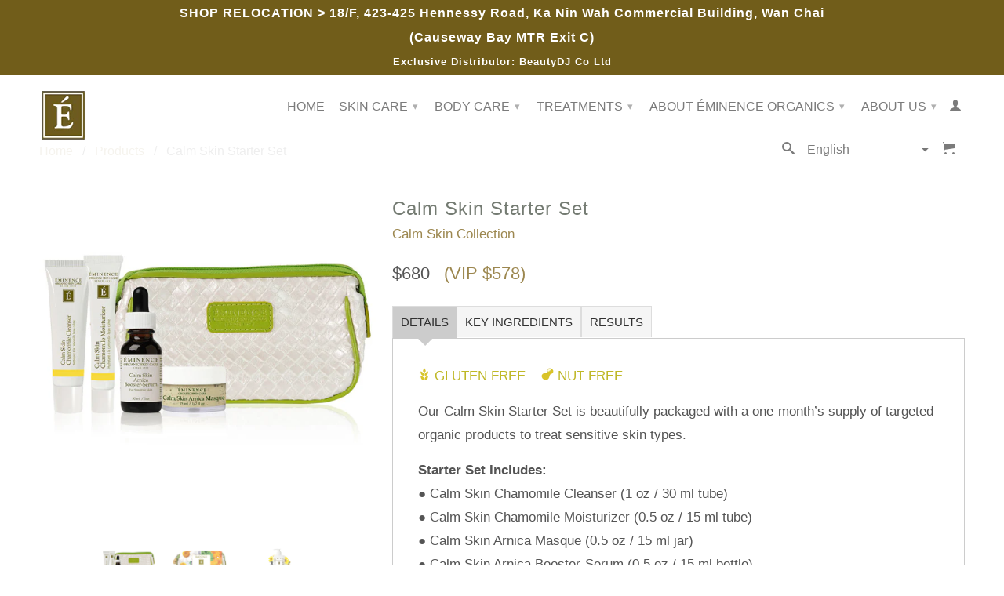

--- FILE ---
content_type: text/html; charset=utf-8
request_url: https://www.eminenceorganics.com.hk/en/products/calm-skin-starter-set
body_size: 38565
content:
<!DOCTYPE html>
<!--[if lt IE 7 ]><html class="ie ie6" lang="en"> <![endif]-->
<!--[if IE 7 ]><html class="ie ie7" lang="en"> <![endif]-->
<!--[if IE 8 ]><html class="ie ie8" lang="en"> <![endif]-->
<!--[if IE 9 ]><html class="ie ie9" lang="en"> <![endif]-->
<!--[if (gte IE 10)|!(IE)]><!--><html lang="en"> <!--<![endif]-->
  <head>
 
    
         <meta charset="utf-8">
    <meta http-equiv="cleartype" content="on">
    <meta name="robots" content="index,follow">
   
 <!-- Global site tag (gtag.js) - Google Analytics -->
<script async src="https://www.googletagmanager.com/gtag/js?id=G-62W9DMZ228"></script>
<script>
  window.dataLayer = window.dataLayer || [];
  function gtag(){dataLayer.push(arguments);}
  gtag('js', new Date());

  gtag('config', 'G-62W9DMZ228');
</script> 
      
           
    <title>Calm Skin Starter Set | Eminence Organics - Éminence Organic Skin Care</title>
    
    
      <meta name="description" content="Eminence Organic Skin Care Calm Skin Starter Set. Our Calm Skin Starter Set is beautifully packaged with a one-month’s supply of targeted organic products to treat sensitive skin types." />
    

   <meta name="google-site-verification" content="_bcQh3d71wOgHSWqEx4HgsXEAG6xSseqfc9G1jmJ8E8" />
    <meta name="google-site-verification" content="_bcQh3d71wOgHSWqEx4HgsXEAG6xSseqfc9G1jmJ8E8" />
    
    <!-- Facebook Pixel Code -->
    <meta name="facebook-domain-verification" content="ps2ds8dfuhahe80c1e8a68t4123jyl" />
<script>
!function(f,b,e,v,n,t,s){if(f.fbq)return;n=f.fbq=function(){n.callMethod?
n.callMethod.apply(n,arguments):n.queue.push(arguments)};if(!f._fbq)f._fbq=n;
n.push=n;n.loaded=!0;n.version='2.0';n.queue=[];t=b.createElement(e);t.async=!0;
t.src=v;s=b.getElementsByTagName(e)[0];s.parentNode.insertBefore(t,s)}(window,
document,'script','https://connect.facebook.net/en_US/fbevents.js');

fbq('init', '1108251999210467');
fbq('track', "PageView");</script>
<noscript><img height="1" width="1" style="display:none"
src="https://www.facebook.com/tr?id=1108251999210467&ev=PageView&noscript=1"
/></noscript>
<!-- End Facebook Pixel Code -->
    
    <!-- Custom Fonts -->
    
      <link href="//fonts.googleapis.com/css?family=.|Montserrat:light,normal,bold|" rel="stylesheet" type="text/css" />
    

    

<meta name="author" content="Éminence Organic Skin Care">
<meta property="og:url" content="https://www.eminenceorganics.com.hk/en/products/calm-skin-starter-set">
<meta property="og:site_name" content="Éminence Organic Skin Care">


  <meta property="og:type" content="product">
  <meta property="og:title" content="Calm Skin Starter Set">
  
    <meta property="og:image" content="http://www.eminenceorganics.com.hk/cdn/shop/products/Calm_Skin_Set_2_grande.jpg?v=1497339890">
    <meta property="og:image:secure_url" content="https://www.eminenceorganics.com.hk/cdn/shop/products/Calm_Skin_Set_2_grande.jpg?v=1497339890">
  
    <meta property="og:image" content="http://www.eminenceorganics.com.hk/cdn/shop/products/CalmSkinSet1_grande.jpg?v=1651166156">
    <meta property="og:image:secure_url" content="https://www.eminenceorganics.com.hk/cdn/shop/products/CalmSkinSet1_grande.jpg?v=1651166156">
  
    <meta property="og:image" content="http://www.eminenceorganics.com.hk/cdn/shop/products/CalmSkinCollection17_8a2a85cc-9a17-4b7e-ba19-c7059bcb88f4_grande.jpg?v=1651166156">
    <meta property="og:image:secure_url" content="https://www.eminenceorganics.com.hk/cdn/shop/products/CalmSkinCollection17_8a2a85cc-9a17-4b7e-ba19-c7059bcb88f4_grande.jpg?v=1651166156">
  
  <meta property="og:price:amount" content="680">
  <meta property="og:price:currency" content="HKD">
  
    
  
    
  
    
    


  <meta property="og:description" content="Eminence Organic Skin Care Calm Skin Starter Set. Our Calm Skin Starter Set is beautifully packaged with a one-month’s supply of targeted organic products to treat sensitive skin types.">




  <meta name="twitter:site" content="@shopify">

<meta name="twitter:card" content="summary">

  <meta name="twitter:title" content="Calm Skin Starter Set">
  <meta name="twitter:description" content="
Details
Key Ingredients
Results





 GLUTEN FREE     NUT FREE
Our Calm Skin Starter Set is beautifully packaged with a one-month’s supply of targeted organic products to treat sensitive skin types.
Starter Set Includes:  ● Calm Skin Chamomile Cleanser (1 oz / 30 ml tube)  ● Calm Skin Chamomile Moisturizer (0.5 oz / 15 ml tube)  ● Calm Skin Arnica Masque (0.5 oz / 15 ml jar)  ● Calm Skin Arnica Booster-Serum (0.5 oz / 15 ml bottle)



  


We Believe in:
We say NO to:



 Organic

 Parabens



 Natural

 Phthalates



 Biodynamic®

 Sodium Lauryl Sulfate



 Sustainable

 Propylene Glycol



 Cruelty Free

 Animal Testing



Our natural, organic and Biodynamic® ingredients may have slight variations from harvest to harvest.


Éminence is constantly innovating our product formulations to deliver the best results.

">
  <meta name="twitter:image" content="https://www.eminenceorganics.com.hk/cdn/shop/products/Calm_Skin_Set_2_medium.jpg?v=1497339890">
  <meta name="twitter:image:width" content="240">
  <meta name="twitter:image:height" content="240">

   
    
    

    <!-- Mobile Specific Metas -->
    <meta name="HandheldFriendly" content="True">
    <meta name="MobileOptimized" content="320">
    <meta name="viewport" content="width=device-width,initial-scale=1">
    <meta name="theme-color" content="#ffffff">

    <!-- Stylesheets for Retina 3.2 -->
    <link href="//www.eminenceorganics.com.hk/cdn/shop/t/5/assets/styles.scss.css?v=45776346532695751431766736896" rel="stylesheet" type="text/css" media="all" />
    <!--[if lte IE 9]>
      <link href="//www.eminenceorganics.com.hk/cdn/shop/t/5/assets/ie.css?v=16370617434440559491465959541" rel="stylesheet" type="text/css" media="all" />
    <![endif]-->

  
    <link rel="shortcut icon" type="image/x-icon" href="//www.eminenceorganics.com.hk/cdn/shop/t/5/assets/favicon.png?v=138264088317506621401647235172">
    <link rel="canonical" href="https://www.eminenceorganics.com.hk/en/products/calm-skin-starter-set" />
    
    

    <script src="//www.eminenceorganics.com.hk/cdn/shop/t/5/assets/app.js?v=134750739789156562501669182112" type="text/javascript"></script>
    
    <script src="//www.eminenceorganics.com.hk/cdn/shopifycloud/storefront/assets/themes_support/option_selection-b017cd28.js" type="text/javascript"></script>        
    


<script>window.performance && window.performance.mark && window.performance.mark('shopify.content_for_header.start');</script><meta name="google-site-verification" content="_bcQh3d71wOgHSWqEx4HgsXEAG6xSseqfc9G1jmJ8E8">
<meta id="shopify-digital-wallet" name="shopify-digital-wallet" content="/13319481/digital_wallets/dialog">
<link rel="alternate" hreflang="x-default" href="https://www.eminenceorganics.com.hk/products/calm-skin-starter-set">
<link rel="alternate" hreflang="en" href="https://www.eminenceorganics.com.hk/en/products/calm-skin-starter-set">
<link rel="alternate" hreflang="en-AF" href="https://eminence-organics-2.myshopify.com/products/calm-skin-starter-set">
<link rel="alternate" hreflang="en-AZ" href="https://eminence-organics-2.myshopify.com/products/calm-skin-starter-set">
<link rel="alternate" hreflang="en-BN" href="https://eminence-organics-2.myshopify.com/products/calm-skin-starter-set">
<link rel="alternate" hreflang="en-BT" href="https://eminence-organics-2.myshopify.com/products/calm-skin-starter-set">
<link rel="alternate" hreflang="en-CC" href="https://eminence-organics-2.myshopify.com/products/calm-skin-starter-set">
<link rel="alternate" hreflang="en-CX" href="https://eminence-organics-2.myshopify.com/products/calm-skin-starter-set">
<link rel="alternate" hreflang="en-IL" href="https://eminence-organics-2.myshopify.com/products/calm-skin-starter-set">
<link rel="alternate" hreflang="en-IO" href="https://eminence-organics-2.myshopify.com/products/calm-skin-starter-set">
<link rel="alternate" hreflang="en-IQ" href="https://eminence-organics-2.myshopify.com/products/calm-skin-starter-set">
<link rel="alternate" hreflang="en-JO" href="https://eminence-organics-2.myshopify.com/products/calm-skin-starter-set">
<link rel="alternate" hreflang="en-JP" href="https://eminence-organics-2.myshopify.com/products/calm-skin-starter-set">
<link rel="alternate" hreflang="en-KG" href="https://eminence-organics-2.myshopify.com/products/calm-skin-starter-set">
<link rel="alternate" hreflang="en-KH" href="https://eminence-organics-2.myshopify.com/products/calm-skin-starter-set">
<link rel="alternate" hreflang="en-KR" href="https://eminence-organics-2.myshopify.com/products/calm-skin-starter-set">
<link rel="alternate" hreflang="en-KZ" href="https://eminence-organics-2.myshopify.com/products/calm-skin-starter-set">
<link rel="alternate" hreflang="en-LA" href="https://eminence-organics-2.myshopify.com/products/calm-skin-starter-set">
<link rel="alternate" hreflang="en-LB" href="https://eminence-organics-2.myshopify.com/products/calm-skin-starter-set">
<link rel="alternate" hreflang="en-MM" href="https://eminence-organics-2.myshopify.com/products/calm-skin-starter-set">
<link rel="alternate" hreflang="en-MN" href="https://eminence-organics-2.myshopify.com/products/calm-skin-starter-set">
<link rel="alternate" hreflang="en-MO" href="https://eminence-organics-2.myshopify.com/products/calm-skin-starter-set">
<link rel="alternate" hreflang="en-NP" href="https://eminence-organics-2.myshopify.com/products/calm-skin-starter-set">
<link rel="alternate" hreflang="en-PS" href="https://eminence-organics-2.myshopify.com/products/calm-skin-starter-set">
<link rel="alternate" hreflang="en-RU" href="https://eminence-organics-2.myshopify.com/products/calm-skin-starter-set">
<link rel="alternate" hreflang="en-SA" href="https://eminence-organics-2.myshopify.com/products/calm-skin-starter-set">
<link rel="alternate" hreflang="en-TH" href="https://eminence-organics-2.myshopify.com/products/calm-skin-starter-set">
<link rel="alternate" hreflang="en-TJ" href="https://eminence-organics-2.myshopify.com/products/calm-skin-starter-set">
<link rel="alternate" hreflang="en-TM" href="https://eminence-organics-2.myshopify.com/products/calm-skin-starter-set">
<link rel="alternate" hreflang="en-TW" href="https://eminence-organics-2.myshopify.com/products/calm-skin-starter-set">
<link rel="alternate" hreflang="en-UZ" href="https://eminence-organics-2.myshopify.com/products/calm-skin-starter-set">
<link rel="alternate" hreflang="en-VN" href="https://eminence-organics-2.myshopify.com/products/calm-skin-starter-set">
<link rel="alternate" hreflang="en-YE" href="https://eminence-organics-2.myshopify.com/products/calm-skin-starter-set">
<link rel="alternate" type="application/json+oembed" href="https://www.eminenceorganics.com.hk/en/products/calm-skin-starter-set.oembed">
<script async="async" src="/checkouts/internal/preloads.js?locale=en-HK"></script>
<script id="shopify-features" type="application/json">{"accessToken":"ec874adb502bbddc4b9eebad2fcc18cf","betas":["rich-media-storefront-analytics"],"domain":"www.eminenceorganics.com.hk","predictiveSearch":true,"shopId":13319481,"locale":"en"}</script>
<script>var Shopify = Shopify || {};
Shopify.shop = "eminence-organics-2.myshopify.com";
Shopify.locale = "en";
Shopify.currency = {"active":"HKD","rate":"1.0"};
Shopify.country = "HK";
Shopify.theme = {"name":"Retina","id":134096391,"schema_name":null,"schema_version":null,"theme_store_id":601,"role":"main"};
Shopify.theme.handle = "null";
Shopify.theme.style = {"id":null,"handle":null};
Shopify.cdnHost = "www.eminenceorganics.com.hk/cdn";
Shopify.routes = Shopify.routes || {};
Shopify.routes.root = "/en/";</script>
<script type="module">!function(o){(o.Shopify=o.Shopify||{}).modules=!0}(window);</script>
<script>!function(o){function n(){var o=[];function n(){o.push(Array.prototype.slice.apply(arguments))}return n.q=o,n}var t=o.Shopify=o.Shopify||{};t.loadFeatures=n(),t.autoloadFeatures=n()}(window);</script>
<script id="shop-js-analytics" type="application/json">{"pageType":"product"}</script>
<script defer="defer" async type="module" src="//www.eminenceorganics.com.hk/cdn/shopifycloud/shop-js/modules/v2/client.init-shop-cart-sync_DtuiiIyl.en.esm.js"></script>
<script defer="defer" async type="module" src="//www.eminenceorganics.com.hk/cdn/shopifycloud/shop-js/modules/v2/chunk.common_CUHEfi5Q.esm.js"></script>
<script type="module">
  await import("//www.eminenceorganics.com.hk/cdn/shopifycloud/shop-js/modules/v2/client.init-shop-cart-sync_DtuiiIyl.en.esm.js");
await import("//www.eminenceorganics.com.hk/cdn/shopifycloud/shop-js/modules/v2/chunk.common_CUHEfi5Q.esm.js");

  window.Shopify.SignInWithShop?.initShopCartSync?.({"fedCMEnabled":true,"windoidEnabled":true});

</script>
<script>(function() {
  var isLoaded = false;
  function asyncLoad() {
    if (isLoaded) return;
    isLoaded = true;
    var urls = ["https:\/\/cdn-stamped-io.azureedge.net\/files\/shopify.min.js?shop=eminence-organics-2.myshopify.com","https:\/\/js.smile.io\/v1\/smile-shopify.js?shop=eminence-organics-2.myshopify.com","https:\/\/chimpstatic.com\/mcjs-connected\/js\/users\/cd5f69a06148478e0630d6931\/4c436760968f5ddcd90b67ac8.js?shop=eminence-organics-2.myshopify.com","https:\/\/cdn.nfcube.com\/94cb69d2ea180fe3cb59033d61caf762.js?shop=eminence-organics-2.myshopify.com"];
    for (var i = 0; i < urls.length; i++) {
      var s = document.createElement('script');
      s.type = 'text/javascript';
      s.async = true;
      s.src = urls[i];
      var x = document.getElementsByTagName('script')[0];
      x.parentNode.insertBefore(s, x);
    }
  };
  if(window.attachEvent) {
    window.attachEvent('onload', asyncLoad);
  } else {
    window.addEventListener('load', asyncLoad, false);
  }
})();</script>
<script id="__st">var __st={"a":13319481,"offset":28800,"reqid":"36d31ceb-6543-4ce2-865d-77671dbfba6e-1767022515","pageurl":"www.eminenceorganics.com.hk\/en\/products\/calm-skin-starter-set","u":"133aab47cc8f","p":"product","rtyp":"product","rid":7278277511};</script>
<script>window.ShopifyPaypalV4VisibilityTracking = true;</script>
<script id="captcha-bootstrap">!function(){'use strict';const t='contact',e='account',n='new_comment',o=[[t,t],['blogs',n],['comments',n],[t,'customer']],c=[[e,'customer_login'],[e,'guest_login'],[e,'recover_customer_password'],[e,'create_customer']],r=t=>t.map((([t,e])=>`form[action*='/${t}']:not([data-nocaptcha='true']) input[name='form_type'][value='${e}']`)).join(','),a=t=>()=>t?[...document.querySelectorAll(t)].map((t=>t.form)):[];function s(){const t=[...o],e=r(t);return a(e)}const i='password',u='form_key',d=['recaptcha-v3-token','g-recaptcha-response','h-captcha-response',i],f=()=>{try{return window.sessionStorage}catch{return}},m='__shopify_v',_=t=>t.elements[u];function p(t,e,n=!1){try{const o=window.sessionStorage,c=JSON.parse(o.getItem(e)),{data:r}=function(t){const{data:e,action:n}=t;return t[m]||n?{data:e,action:n}:{data:t,action:n}}(c);for(const[e,n]of Object.entries(r))t.elements[e]&&(t.elements[e].value=n);n&&o.removeItem(e)}catch(o){console.error('form repopulation failed',{error:o})}}const l='form_type',E='cptcha';function T(t){t.dataset[E]=!0}const w=window,h=w.document,L='Shopify',v='ce_forms',y='captcha';let A=!1;((t,e)=>{const n=(g='f06e6c50-85a8-45c8-87d0-21a2b65856fe',I='https://cdn.shopify.com/shopifycloud/storefront-forms-hcaptcha/ce_storefront_forms_captcha_hcaptcha.v1.5.2.iife.js',D={infoText:'Protected by hCaptcha',privacyText:'Privacy',termsText:'Terms'},(t,e,n)=>{const o=w[L][v],c=o.bindForm;if(c)return c(t,g,e,D).then(n);var r;o.q.push([[t,g,e,D],n]),r=I,A||(h.body.append(Object.assign(h.createElement('script'),{id:'captcha-provider',async:!0,src:r})),A=!0)});var g,I,D;w[L]=w[L]||{},w[L][v]=w[L][v]||{},w[L][v].q=[],w[L][y]=w[L][y]||{},w[L][y].protect=function(t,e){n(t,void 0,e),T(t)},Object.freeze(w[L][y]),function(t,e,n,w,h,L){const[v,y,A,g]=function(t,e,n){const i=e?o:[],u=t?c:[],d=[...i,...u],f=r(d),m=r(i),_=r(d.filter((([t,e])=>n.includes(e))));return[a(f),a(m),a(_),s()]}(w,h,L),I=t=>{const e=t.target;return e instanceof HTMLFormElement?e:e&&e.form},D=t=>v().includes(t);t.addEventListener('submit',(t=>{const e=I(t);if(!e)return;const n=D(e)&&!e.dataset.hcaptchaBound&&!e.dataset.recaptchaBound,o=_(e),c=g().includes(e)&&(!o||!o.value);(n||c)&&t.preventDefault(),c&&!n&&(function(t){try{if(!f())return;!function(t){const e=f();if(!e)return;const n=_(t);if(!n)return;const o=n.value;o&&e.removeItem(o)}(t);const e=Array.from(Array(32),(()=>Math.random().toString(36)[2])).join('');!function(t,e){_(t)||t.append(Object.assign(document.createElement('input'),{type:'hidden',name:u})),t.elements[u].value=e}(t,e),function(t,e){const n=f();if(!n)return;const o=[...t.querySelectorAll(`input[type='${i}']`)].map((({name:t})=>t)),c=[...d,...o],r={};for(const[a,s]of new FormData(t).entries())c.includes(a)||(r[a]=s);n.setItem(e,JSON.stringify({[m]:1,action:t.action,data:r}))}(t,e)}catch(e){console.error('failed to persist form',e)}}(e),e.submit())}));const S=(t,e)=>{t&&!t.dataset[E]&&(n(t,e.some((e=>e===t))),T(t))};for(const o of['focusin','change'])t.addEventListener(o,(t=>{const e=I(t);D(e)&&S(e,y())}));const B=e.get('form_key'),M=e.get(l),P=B&&M;t.addEventListener('DOMContentLoaded',(()=>{const t=y();if(P)for(const e of t)e.elements[l].value===M&&p(e,B);[...new Set([...A(),...v().filter((t=>'true'===t.dataset.shopifyCaptcha))])].forEach((e=>S(e,t)))}))}(h,new URLSearchParams(w.location.search),n,t,e,['guest_login'])})(!0,!0)}();</script>
<script integrity="sha256-4kQ18oKyAcykRKYeNunJcIwy7WH5gtpwJnB7kiuLZ1E=" data-source-attribution="shopify.loadfeatures" defer="defer" src="//www.eminenceorganics.com.hk/cdn/shopifycloud/storefront/assets/storefront/load_feature-a0a9edcb.js" crossorigin="anonymous"></script>
<script data-source-attribution="shopify.dynamic_checkout.dynamic.init">var Shopify=Shopify||{};Shopify.PaymentButton=Shopify.PaymentButton||{isStorefrontPortableWallets:!0,init:function(){window.Shopify.PaymentButton.init=function(){};var t=document.createElement("script");t.src="https://www.eminenceorganics.com.hk/cdn/shopifycloud/portable-wallets/latest/portable-wallets.en.js",t.type="module",document.head.appendChild(t)}};
</script>
<script data-source-attribution="shopify.dynamic_checkout.buyer_consent">
  function portableWalletsHideBuyerConsent(e){var t=document.getElementById("shopify-buyer-consent"),n=document.getElementById("shopify-subscription-policy-button");t&&n&&(t.classList.add("hidden"),t.setAttribute("aria-hidden","true"),n.removeEventListener("click",e))}function portableWalletsShowBuyerConsent(e){var t=document.getElementById("shopify-buyer-consent"),n=document.getElementById("shopify-subscription-policy-button");t&&n&&(t.classList.remove("hidden"),t.removeAttribute("aria-hidden"),n.addEventListener("click",e))}window.Shopify?.PaymentButton&&(window.Shopify.PaymentButton.hideBuyerConsent=portableWalletsHideBuyerConsent,window.Shopify.PaymentButton.showBuyerConsent=portableWalletsShowBuyerConsent);
</script>
<script data-source-attribution="shopify.dynamic_checkout.cart.bootstrap">document.addEventListener("DOMContentLoaded",(function(){function t(){return document.querySelector("shopify-accelerated-checkout-cart, shopify-accelerated-checkout")}if(t())Shopify.PaymentButton.init();else{new MutationObserver((function(e,n){t()&&(Shopify.PaymentButton.init(),n.disconnect())})).observe(document.body,{childList:!0,subtree:!0})}}));
</script>
<link id="shopify-accelerated-checkout-styles" rel="stylesheet" media="screen" href="https://www.eminenceorganics.com.hk/cdn/shopifycloud/portable-wallets/latest/accelerated-checkout-backwards-compat.css" crossorigin="anonymous">
<style id="shopify-accelerated-checkout-cart">
        #shopify-buyer-consent {
  margin-top: 1em;
  display: inline-block;
  width: 100%;
}

#shopify-buyer-consent.hidden {
  display: none;
}

#shopify-subscription-policy-button {
  background: none;
  border: none;
  padding: 0;
  text-decoration: underline;
  font-size: inherit;
  cursor: pointer;
}

#shopify-subscription-policy-button::before {
  box-shadow: none;
}

      </style>

<script>window.performance && window.performance.mark && window.performance.mark('shopify.content_for_header.end');</script>
  

    


  <meta name="google-site-verification" content="_bcQh3d71wOgHSWqEx4HgsXEAG6xSseqfc9G1jmJ8E8" />

<!-- BEGIN app block: shopify://apps/langify/blocks/langify/b50c2edb-8c63-4e36-9e7c-a7fdd62ddb8f --><!-- BEGIN app snippet: ly-switcher-factory -->




<style>
  .ly-switcher-wrapper.ly-hide, .ly-recommendation.ly-hide, .ly-recommendation .ly-submit-btn {
    display: none !important;
  }

  #ly-switcher-factory-template {
    display: none;
  }


  
</style>


<template id="ly-switcher-factory-template">
<div data-breakpoint="" class="ly-switcher-wrapper ly-breakpoint-1 fixed bottom_right ly-hide" style="font-size: 14px; margin: 0px 0px; "><div data-dropup="false" onclick="langify.switcher.toggleSwitcherOpen(this)" class="ly-languages-switcher ly-custom-dropdown-switcher ly-bright-theme" style=" margin: 0px 0px;">
          <span role="button" tabindex="0" aria-label="Selected language: English" aria-expanded="false" aria-controls="languagesSwitcherList-1" class="ly-custom-dropdown-current" style="background: #ffffff; color: #000000;  "><i class="ly-icon ly-flag-icon ly-flag-icon-en en "></i><span class="ly-custom-dropdown-current-inner ly-custom-dropdown-current-inner-text">English
</span>
<div aria-hidden="true" class="ly-arrow ly-arrow-black stroke" style="vertical-align: middle; width: 14.0px; height: 14.0px;">
        <svg xmlns="http://www.w3.org/2000/svg" viewBox="0 0 14.0 14.0" height="14.0px" width="14.0px" style="position: absolute;">
          <path d="M1 4.5 L7.0 10.5 L13.0 4.5" fill="transparent" stroke="#000000" stroke-width="1px"/>
        </svg>
      </div>
          </span>
          <ul id="languagesSwitcherList-1" role="list" class="ly-custom-dropdown-list ly-is-open ly-bright-theme" style="background: #ffffff; color: #000000; "><li key="zh-TW" style="color: #000000;  margin: 0px 0px;" tabindex="-1">
                  <a class="ly-custom-dropdown-list-element ly-languages-switcher-link ly-bright-theme"
                    href="#"
                      data-language-code="zh-TW" 
                    
                    data-ly-locked="true" rel="nofollow"><i class="ly-icon ly-flag-icon ly-flag-icon-zh-TW"></i><span class="ly-custom-dropdown-list-element-right">Chinese (Traditional)</span></a>
                </li><li key="en" style="color: #000000;  margin: 0px 0px;" tabindex="-1">
                  <a class="ly-custom-dropdown-list-element ly-languages-switcher-link ly-bright-theme"
                    href="#"
                      data-language-code="en" 
                    
                    data-ly-locked="true" rel="nofollow"><i class="ly-icon ly-flag-icon ly-flag-icon-en"></i><span class="ly-custom-dropdown-list-element-right">English</span></a>
                </li><li key="zh-CN" style="color: #000000;  margin: 0px 0px;" tabindex="-1">
                  <a class="ly-custom-dropdown-list-element ly-languages-switcher-link ly-bright-theme"
                    href="#"
                      data-language-code="zh-CN" 
                    
                    data-ly-locked="true" rel="nofollow"><i class="ly-icon ly-flag-icon ly-flag-icon-zh-CN"></i><span class="ly-custom-dropdown-list-element-right">Chinese (Simplified)</span></a>
                </li></ul>
        </div></div>
</template><link rel="preload stylesheet" href="https://cdn.shopify.com/extensions/019a5e5e-a484-720d-b1ab-d37a963e7bba/extension-langify-79/assets/langify-flags.css" as="style" media="print" onload="this.media='all'; this.onload=null;"><!-- END app snippet -->

<script>
  var langify = window.langify || {};
  var customContents = {};
  var customContents_image = {};
  var langifySettingsOverwrites = {};
  var defaultSettings = {
    debug: false,               // BOOL : Enable/disable console logs
    observe: true,              // BOOL : Enable/disable the entire mutation observer (off switch)
    observeLinks: false,
    observeImages: true,
    observeCustomContents: true,
    maxMutations: 5,
    timeout: 100,               // INT : Milliseconds to wait after a mutation, before the next mutation event will be allowed for the element
    linksBlacklist: [],
    usePlaceholderMatching: false
  };

  if(langify.settings) { 
    langifySettingsOverwrites = Object.assign({}, langify.settings);
    langify.settings = Object.assign(defaultSettings, langify.settings); 
  } else { 
    langify.settings = defaultSettings; 
  }

  langify.settings.theme = null;
  langify.settings.switcher = null;
  if(langify.settings.switcher === null) {
    langify.settings.switcher = {};
  }
  langify.settings.switcher.customIcons = null;

  langify.locale = langify.locale || {
    country_code: "HK",
    language_code: "en",
    currency_code: null,
    primary: true,
    iso_code: "en",
    root_url: "\/en",
    language_id: "ly18020",
    shop_url: "https:\/\/www.eminenceorganics.com.hk",
    domain_feature_enabled: null,
    languages: [{
        iso_code: "zh-TW",
        root_url: "\/",
        domain: null,
      },{
        iso_code: "en",
        root_url: "\/en",
        domain: null,
      },{
        iso_code: "zh-CN",
        root_url: "\/zh-hans",
        domain: null,
      },]
  };

  langify.localization = {
    available_countries: ["Afghanistan","Azerbaijan","Bhutan","British Indian Ocean Territory","Brunei","Cambodia","China","Christmas Island","Cocos (Keeling) Islands","Hong Kong SAR","Iraq","Israel","Japan","Jordan","Kazakhstan","Kyrgyzstan","Laos","Lebanon","Macao SAR","Mongolia","Myanmar (Burma)","Nepal","Palestinian Territories","Russia","Saudi Arabia","South Korea","Taiwan","Tajikistan","Thailand","Turkmenistan","Uzbekistan","Vietnam","Yemen"],
    available_languages: [{"shop_locale":{"locale":"zh-TW","enabled":true,"primary":false,"published":true}},{"shop_locale":{"locale":"en","enabled":true,"primary":true,"published":true}},{"shop_locale":{"locale":"zh-CN","enabled":true,"primary":false,"published":true}}],
    country: "Hong Kong SAR",
    language: {"shop_locale":{"locale":"en","enabled":true,"primary":true,"published":true}},
    market: {
      handle: "hong-kong-sar",
      id: 599162947,
      metafields: {"error":"json not allowed for this object"},
    }
  };

  // Disable link correction ALWAYS on languages with mapped domains
  
  if(langify.locale.root_url == '/') {
    langify.settings.observeLinks = false;
  }


  function extractImageObject(val) {
  if (!val || val === '') return false;

  // Handle src-sets (e.g., "image_600x600.jpg 1x, image_1200x1200.jpg 2x")
  if (val.search(/([0-9]+w?h?x?,)/gi) > -1) {
    val = val.split(/([0-9]+w?h?x?,)/gi)[0];
  }

  const hostBegin = val.indexOf('//') !== -1 ? val.indexOf('//') : 0;
  const hostEnd = val.lastIndexOf('/') + 1;
  const host = val.substring(hostBegin, hostEnd);
  let afterHost = val.substring(hostEnd);

  // Remove query/hash fragments
  afterHost = afterHost.split('#')[0].split('?')[0];

  // Extract name before any Shopify modifiers or file extension
  // e.g., "photo_600x600_crop_center@2x.jpg" → "photo"
  const name = afterHost.replace(
    /(_[0-9]+x[0-9]*|_{width}x|_{size})?(_crop_(top|center|bottom|left|right))?(@[0-9]*x)?(\.progressive)?(\.(png\.jpg|jpe?g|png|gif|webp))?$/i,
    ''
  );

  // Extract file extension (if any)
  let type = '';
  const match = afterHost.match(/\.(png\.jpg|jpe?g|png|gif|webp)$/i);
  if (match) {
    type = match[1].replace('png.jpg', 'jpg'); // fix weird double-extension cases
  }

  // Clean file name with extension or suffixes normalized
  const file = afterHost.replace(
    /(_[0-9]+x[0-9]*|_{width}x|_{size})?(_crop_(top|center|bottom|left|right))?(@[0-9]*x)?(\.progressive)?(\.(png\.jpg|jpe?g|png|gif|webp))?$/i,
    type ? '.' + type : ''
  );

  return { host, name, type, file };
}



  /* Custom Contents Section*/
  var customContents = {};

  // Images Section
  

</script><link rel="preload stylesheet" href="https://cdn.shopify.com/extensions/019a5e5e-a484-720d-b1ab-d37a963e7bba/extension-langify-79/assets/langify-lib.css" as="style" media="print" onload="this.media='all'; this.onload=null;"><!-- END app block --><script src="https://cdn.shopify.com/extensions/019a5e5e-a484-720d-b1ab-d37a963e7bba/extension-langify-79/assets/langify-lib.js" type="text/javascript" defer="defer"></script>
<link href="https://monorail-edge.shopifysvc.com" rel="dns-prefetch">
<script>(function(){if ("sendBeacon" in navigator && "performance" in window) {try {var session_token_from_headers = performance.getEntriesByType('navigation')[0].serverTiming.find(x => x.name == '_s').description;} catch {var session_token_from_headers = undefined;}var session_cookie_matches = document.cookie.match(/_shopify_s=([^;]*)/);var session_token_from_cookie = session_cookie_matches && session_cookie_matches.length === 2 ? session_cookie_matches[1] : "";var session_token = session_token_from_headers || session_token_from_cookie || "";function handle_abandonment_event(e) {var entries = performance.getEntries().filter(function(entry) {return /monorail-edge.shopifysvc.com/.test(entry.name);});if (!window.abandonment_tracked && entries.length === 0) {window.abandonment_tracked = true;var currentMs = Date.now();var navigation_start = performance.timing.navigationStart;var payload = {shop_id: 13319481,url: window.location.href,navigation_start,duration: currentMs - navigation_start,session_token,page_type: "product"};window.navigator.sendBeacon("https://monorail-edge.shopifysvc.com/v1/produce", JSON.stringify({schema_id: "online_store_buyer_site_abandonment/1.1",payload: payload,metadata: {event_created_at_ms: currentMs,event_sent_at_ms: currentMs}}));}}window.addEventListener('pagehide', handle_abandonment_event);}}());</script>
<script id="web-pixels-manager-setup">(function e(e,d,r,n,o){if(void 0===o&&(o={}),!Boolean(null===(a=null===(i=window.Shopify)||void 0===i?void 0:i.analytics)||void 0===a?void 0:a.replayQueue)){var i,a;window.Shopify=window.Shopify||{};var t=window.Shopify;t.analytics=t.analytics||{};var s=t.analytics;s.replayQueue=[],s.publish=function(e,d,r){return s.replayQueue.push([e,d,r]),!0};try{self.performance.mark("wpm:start")}catch(e){}var l=function(){var e={modern:/Edge?\/(1{2}[4-9]|1[2-9]\d|[2-9]\d{2}|\d{4,})\.\d+(\.\d+|)|Firefox\/(1{2}[4-9]|1[2-9]\d|[2-9]\d{2}|\d{4,})\.\d+(\.\d+|)|Chrom(ium|e)\/(9{2}|\d{3,})\.\d+(\.\d+|)|(Maci|X1{2}).+ Version\/(15\.\d+|(1[6-9]|[2-9]\d|\d{3,})\.\d+)([,.]\d+|)( \(\w+\)|)( Mobile\/\w+|) Safari\/|Chrome.+OPR\/(9{2}|\d{3,})\.\d+\.\d+|(CPU[ +]OS|iPhone[ +]OS|CPU[ +]iPhone|CPU IPhone OS|CPU iPad OS)[ +]+(15[._]\d+|(1[6-9]|[2-9]\d|\d{3,})[._]\d+)([._]\d+|)|Android:?[ /-](13[3-9]|1[4-9]\d|[2-9]\d{2}|\d{4,})(\.\d+|)(\.\d+|)|Android.+Firefox\/(13[5-9]|1[4-9]\d|[2-9]\d{2}|\d{4,})\.\d+(\.\d+|)|Android.+Chrom(ium|e)\/(13[3-9]|1[4-9]\d|[2-9]\d{2}|\d{4,})\.\d+(\.\d+|)|SamsungBrowser\/([2-9]\d|\d{3,})\.\d+/,legacy:/Edge?\/(1[6-9]|[2-9]\d|\d{3,})\.\d+(\.\d+|)|Firefox\/(5[4-9]|[6-9]\d|\d{3,})\.\d+(\.\d+|)|Chrom(ium|e)\/(5[1-9]|[6-9]\d|\d{3,})\.\d+(\.\d+|)([\d.]+$|.*Safari\/(?![\d.]+ Edge\/[\d.]+$))|(Maci|X1{2}).+ Version\/(10\.\d+|(1[1-9]|[2-9]\d|\d{3,})\.\d+)([,.]\d+|)( \(\w+\)|)( Mobile\/\w+|) Safari\/|Chrome.+OPR\/(3[89]|[4-9]\d|\d{3,})\.\d+\.\d+|(CPU[ +]OS|iPhone[ +]OS|CPU[ +]iPhone|CPU IPhone OS|CPU iPad OS)[ +]+(10[._]\d+|(1[1-9]|[2-9]\d|\d{3,})[._]\d+)([._]\d+|)|Android:?[ /-](13[3-9]|1[4-9]\d|[2-9]\d{2}|\d{4,})(\.\d+|)(\.\d+|)|Mobile Safari.+OPR\/([89]\d|\d{3,})\.\d+\.\d+|Android.+Firefox\/(13[5-9]|1[4-9]\d|[2-9]\d{2}|\d{4,})\.\d+(\.\d+|)|Android.+Chrom(ium|e)\/(13[3-9]|1[4-9]\d|[2-9]\d{2}|\d{4,})\.\d+(\.\d+|)|Android.+(UC? ?Browser|UCWEB|U3)[ /]?(15\.([5-9]|\d{2,})|(1[6-9]|[2-9]\d|\d{3,})\.\d+)\.\d+|SamsungBrowser\/(5\.\d+|([6-9]|\d{2,})\.\d+)|Android.+MQ{2}Browser\/(14(\.(9|\d{2,})|)|(1[5-9]|[2-9]\d|\d{3,})(\.\d+|))(\.\d+|)|K[Aa][Ii]OS\/(3\.\d+|([4-9]|\d{2,})\.\d+)(\.\d+|)/},d=e.modern,r=e.legacy,n=navigator.userAgent;return n.match(d)?"modern":n.match(r)?"legacy":"unknown"}(),u="modern"===l?"modern":"legacy",c=(null!=n?n:{modern:"",legacy:""})[u],f=function(e){return[e.baseUrl,"/wpm","/b",e.hashVersion,"modern"===e.buildTarget?"m":"l",".js"].join("")}({baseUrl:d,hashVersion:r,buildTarget:u}),m=function(e){var d=e.version,r=e.bundleTarget,n=e.surface,o=e.pageUrl,i=e.monorailEndpoint;return{emit:function(e){var a=e.status,t=e.errorMsg,s=(new Date).getTime(),l=JSON.stringify({metadata:{event_sent_at_ms:s},events:[{schema_id:"web_pixels_manager_load/3.1",payload:{version:d,bundle_target:r,page_url:o,status:a,surface:n,error_msg:t},metadata:{event_created_at_ms:s}}]});if(!i)return console&&console.warn&&console.warn("[Web Pixels Manager] No Monorail endpoint provided, skipping logging."),!1;try{return self.navigator.sendBeacon.bind(self.navigator)(i,l)}catch(e){}var u=new XMLHttpRequest;try{return u.open("POST",i,!0),u.setRequestHeader("Content-Type","text/plain"),u.send(l),!0}catch(e){return console&&console.warn&&console.warn("[Web Pixels Manager] Got an unhandled error while logging to Monorail."),!1}}}}({version:r,bundleTarget:l,surface:e.surface,pageUrl:self.location.href,monorailEndpoint:e.monorailEndpoint});try{o.browserTarget=l,function(e){var d=e.src,r=e.async,n=void 0===r||r,o=e.onload,i=e.onerror,a=e.sri,t=e.scriptDataAttributes,s=void 0===t?{}:t,l=document.createElement("script"),u=document.querySelector("head"),c=document.querySelector("body");if(l.async=n,l.src=d,a&&(l.integrity=a,l.crossOrigin="anonymous"),s)for(var f in s)if(Object.prototype.hasOwnProperty.call(s,f))try{l.dataset[f]=s[f]}catch(e){}if(o&&l.addEventListener("load",o),i&&l.addEventListener("error",i),u)u.appendChild(l);else{if(!c)throw new Error("Did not find a head or body element to append the script");c.appendChild(l)}}({src:f,async:!0,onload:function(){if(!function(){var e,d;return Boolean(null===(d=null===(e=window.Shopify)||void 0===e?void 0:e.analytics)||void 0===d?void 0:d.initialized)}()){var d=window.webPixelsManager.init(e)||void 0;if(d){var r=window.Shopify.analytics;r.replayQueue.forEach((function(e){var r=e[0],n=e[1],o=e[2];d.publishCustomEvent(r,n,o)})),r.replayQueue=[],r.publish=d.publishCustomEvent,r.visitor=d.visitor,r.initialized=!0}}},onerror:function(){return m.emit({status:"failed",errorMsg:"".concat(f," has failed to load")})},sri:function(e){var d=/^sha384-[A-Za-z0-9+/=]+$/;return"string"==typeof e&&d.test(e)}(c)?c:"",scriptDataAttributes:o}),m.emit({status:"loading"})}catch(e){m.emit({status:"failed",errorMsg:(null==e?void 0:e.message)||"Unknown error"})}}})({shopId: 13319481,storefrontBaseUrl: "https://www.eminenceorganics.com.hk",extensionsBaseUrl: "https://extensions.shopifycdn.com/cdn/shopifycloud/web-pixels-manager",monorailEndpoint: "https://monorail-edge.shopifysvc.com/unstable/produce_batch",surface: "storefront-renderer",enabledBetaFlags: ["2dca8a86","a0d5f9d2"],webPixelsConfigList: [{"id":"416710723","configuration":"{\"config\":\"{\\\"google_tag_ids\\\":[\\\"GT-WPQVNRL\\\"],\\\"target_country\\\":\\\"HK\\\",\\\"gtag_events\\\":[{\\\"type\\\":\\\"view_item\\\",\\\"action_label\\\":\\\"MC-59PZZRG4KW\\\"},{\\\"type\\\":\\\"purchase\\\",\\\"action_label\\\":\\\"MC-59PZZRG4KW\\\"},{\\\"type\\\":\\\"page_view\\\",\\\"action_label\\\":\\\"MC-59PZZRG4KW\\\"}],\\\"enable_monitoring_mode\\\":false}\"}","eventPayloadVersion":"v1","runtimeContext":"OPEN","scriptVersion":"b2a88bafab3e21179ed38636efcd8a93","type":"APP","apiClientId":1780363,"privacyPurposes":[],"dataSharingAdjustments":{"protectedCustomerApprovalScopes":["read_customer_address","read_customer_email","read_customer_name","read_customer_personal_data","read_customer_phone"]}},{"id":"65372227","eventPayloadVersion":"v1","runtimeContext":"LAX","scriptVersion":"1","type":"CUSTOM","privacyPurposes":["MARKETING"],"name":"Meta pixel (migrated)"},{"id":"shopify-app-pixel","configuration":"{}","eventPayloadVersion":"v1","runtimeContext":"STRICT","scriptVersion":"0450","apiClientId":"shopify-pixel","type":"APP","privacyPurposes":["ANALYTICS","MARKETING"]},{"id":"shopify-custom-pixel","eventPayloadVersion":"v1","runtimeContext":"LAX","scriptVersion":"0450","apiClientId":"shopify-pixel","type":"CUSTOM","privacyPurposes":["ANALYTICS","MARKETING"]}],isMerchantRequest: false,initData: {"shop":{"name":"Éminence Organic Skin Care","paymentSettings":{"currencyCode":"HKD"},"myshopifyDomain":"eminence-organics-2.myshopify.com","countryCode":"HK","storefrontUrl":"https:\/\/www.eminenceorganics.com.hk\/en"},"customer":null,"cart":null,"checkout":null,"productVariants":[{"price":{"amount":680.0,"currencyCode":"HKD"},"product":{"title":"Calm Skin Starter Set","vendor":"Calm Skin Collection","id":"7278277511","untranslatedTitle":"Calm Skin Starter Set","url":"\/en\/products\/calm-skin-starter-set","type":"Starter Sets"},"id":"23258886151","image":{"src":"\/\/www.eminenceorganics.com.hk\/cdn\/shop\/products\/Calm_Skin_Set_2.jpg?v=1497339890"},"sku":"SK919CLM","title":"Default Title","untranslatedTitle":"Default Title"}],"purchasingCompany":null},},"https://www.eminenceorganics.com.hk/cdn","da62cc92w68dfea28pcf9825a4m392e00d0",{"modern":"","legacy":""},{"shopId":"13319481","storefrontBaseUrl":"https:\/\/www.eminenceorganics.com.hk","extensionBaseUrl":"https:\/\/extensions.shopifycdn.com\/cdn\/shopifycloud\/web-pixels-manager","surface":"storefront-renderer","enabledBetaFlags":"[\"2dca8a86\", \"a0d5f9d2\"]","isMerchantRequest":"false","hashVersion":"da62cc92w68dfea28pcf9825a4m392e00d0","publish":"custom","events":"[[\"page_viewed\",{}],[\"product_viewed\",{\"productVariant\":{\"price\":{\"amount\":680.0,\"currencyCode\":\"HKD\"},\"product\":{\"title\":\"Calm Skin Starter Set\",\"vendor\":\"Calm Skin Collection\",\"id\":\"7278277511\",\"untranslatedTitle\":\"Calm Skin Starter Set\",\"url\":\"\/en\/products\/calm-skin-starter-set\",\"type\":\"Starter Sets\"},\"id\":\"23258886151\",\"image\":{\"src\":\"\/\/www.eminenceorganics.com.hk\/cdn\/shop\/products\/Calm_Skin_Set_2.jpg?v=1497339890\"},\"sku\":\"SK919CLM\",\"title\":\"Default Title\",\"untranslatedTitle\":\"Default Title\"}}]]"});</script><script>
  window.ShopifyAnalytics = window.ShopifyAnalytics || {};
  window.ShopifyAnalytics.meta = window.ShopifyAnalytics.meta || {};
  window.ShopifyAnalytics.meta.currency = 'HKD';
  var meta = {"product":{"id":7278277511,"gid":"gid:\/\/shopify\/Product\/7278277511","vendor":"Calm Skin Collection","type":"Starter Sets","handle":"calm-skin-starter-set","variants":[{"id":23258886151,"price":68000,"name":"Calm Skin Starter Set","public_title":null,"sku":"SK919CLM"}],"remote":false},"page":{"pageType":"product","resourceType":"product","resourceId":7278277511,"requestId":"36d31ceb-6543-4ce2-865d-77671dbfba6e-1767022515"}};
  for (var attr in meta) {
    window.ShopifyAnalytics.meta[attr] = meta[attr];
  }
</script>
<script class="analytics">
  (function () {
    var customDocumentWrite = function(content) {
      var jquery = null;

      if (window.jQuery) {
        jquery = window.jQuery;
      } else if (window.Checkout && window.Checkout.$) {
        jquery = window.Checkout.$;
      }

      if (jquery) {
        jquery('body').append(content);
      }
    };

    var hasLoggedConversion = function(token) {
      if (token) {
        return document.cookie.indexOf('loggedConversion=' + token) !== -1;
      }
      return false;
    }

    var setCookieIfConversion = function(token) {
      if (token) {
        var twoMonthsFromNow = new Date(Date.now());
        twoMonthsFromNow.setMonth(twoMonthsFromNow.getMonth() + 2);

        document.cookie = 'loggedConversion=' + token + '; expires=' + twoMonthsFromNow;
      }
    }

    var trekkie = window.ShopifyAnalytics.lib = window.trekkie = window.trekkie || [];
    if (trekkie.integrations) {
      return;
    }
    trekkie.methods = [
      'identify',
      'page',
      'ready',
      'track',
      'trackForm',
      'trackLink'
    ];
    trekkie.factory = function(method) {
      return function() {
        var args = Array.prototype.slice.call(arguments);
        args.unshift(method);
        trekkie.push(args);
        return trekkie;
      };
    };
    for (var i = 0; i < trekkie.methods.length; i++) {
      var key = trekkie.methods[i];
      trekkie[key] = trekkie.factory(key);
    }
    trekkie.load = function(config) {
      trekkie.config = config || {};
      trekkie.config.initialDocumentCookie = document.cookie;
      var first = document.getElementsByTagName('script')[0];
      var script = document.createElement('script');
      script.type = 'text/javascript';
      script.onerror = function(e) {
        var scriptFallback = document.createElement('script');
        scriptFallback.type = 'text/javascript';
        scriptFallback.onerror = function(error) {
                var Monorail = {
      produce: function produce(monorailDomain, schemaId, payload) {
        var currentMs = new Date().getTime();
        var event = {
          schema_id: schemaId,
          payload: payload,
          metadata: {
            event_created_at_ms: currentMs,
            event_sent_at_ms: currentMs
          }
        };
        return Monorail.sendRequest("https://" + monorailDomain + "/v1/produce", JSON.stringify(event));
      },
      sendRequest: function sendRequest(endpointUrl, payload) {
        // Try the sendBeacon API
        if (window && window.navigator && typeof window.navigator.sendBeacon === 'function' && typeof window.Blob === 'function' && !Monorail.isIos12()) {
          var blobData = new window.Blob([payload], {
            type: 'text/plain'
          });

          if (window.navigator.sendBeacon(endpointUrl, blobData)) {
            return true;
          } // sendBeacon was not successful

        } // XHR beacon

        var xhr = new XMLHttpRequest();

        try {
          xhr.open('POST', endpointUrl);
          xhr.setRequestHeader('Content-Type', 'text/plain');
          xhr.send(payload);
        } catch (e) {
          console.log(e);
        }

        return false;
      },
      isIos12: function isIos12() {
        return window.navigator.userAgent.lastIndexOf('iPhone; CPU iPhone OS 12_') !== -1 || window.navigator.userAgent.lastIndexOf('iPad; CPU OS 12_') !== -1;
      }
    };
    Monorail.produce('monorail-edge.shopifysvc.com',
      'trekkie_storefront_load_errors/1.1',
      {shop_id: 13319481,
      theme_id: 134096391,
      app_name: "storefront",
      context_url: window.location.href,
      source_url: "//www.eminenceorganics.com.hk/cdn/s/trekkie.storefront.8f32c7f0b513e73f3235c26245676203e1209161.min.js"});

        };
        scriptFallback.async = true;
        scriptFallback.src = '//www.eminenceorganics.com.hk/cdn/s/trekkie.storefront.8f32c7f0b513e73f3235c26245676203e1209161.min.js';
        first.parentNode.insertBefore(scriptFallback, first);
      };
      script.async = true;
      script.src = '//www.eminenceorganics.com.hk/cdn/s/trekkie.storefront.8f32c7f0b513e73f3235c26245676203e1209161.min.js';
      first.parentNode.insertBefore(script, first);
    };
    trekkie.load(
      {"Trekkie":{"appName":"storefront","development":false,"defaultAttributes":{"shopId":13319481,"isMerchantRequest":null,"themeId":134096391,"themeCityHash":"12024318712597188958","contentLanguage":"en","currency":"HKD","eventMetadataId":"ac1e374e-2b7d-464f-8a18-89bed2cb99cc"},"isServerSideCookieWritingEnabled":true,"monorailRegion":"shop_domain","enabledBetaFlags":["65f19447"]},"Session Attribution":{},"S2S":{"facebookCapiEnabled":false,"source":"trekkie-storefront-renderer","apiClientId":580111}}
    );

    var loaded = false;
    trekkie.ready(function() {
      if (loaded) return;
      loaded = true;

      window.ShopifyAnalytics.lib = window.trekkie;

      var originalDocumentWrite = document.write;
      document.write = customDocumentWrite;
      try { window.ShopifyAnalytics.merchantGoogleAnalytics.call(this); } catch(error) {};
      document.write = originalDocumentWrite;

      window.ShopifyAnalytics.lib.page(null,{"pageType":"product","resourceType":"product","resourceId":7278277511,"requestId":"36d31ceb-6543-4ce2-865d-77671dbfba6e-1767022515","shopifyEmitted":true});

      var match = window.location.pathname.match(/checkouts\/(.+)\/(thank_you|post_purchase)/)
      var token = match? match[1]: undefined;
      if (!hasLoggedConversion(token)) {
        setCookieIfConversion(token);
        window.ShopifyAnalytics.lib.track("Viewed Product",{"currency":"HKD","variantId":23258886151,"productId":7278277511,"productGid":"gid:\/\/shopify\/Product\/7278277511","name":"Calm Skin Starter Set","price":"680.00","sku":"SK919CLM","brand":"Calm Skin Collection","variant":null,"category":"Starter Sets","nonInteraction":true,"remote":false},undefined,undefined,{"shopifyEmitted":true});
      window.ShopifyAnalytics.lib.track("monorail:\/\/trekkie_storefront_viewed_product\/1.1",{"currency":"HKD","variantId":23258886151,"productId":7278277511,"productGid":"gid:\/\/shopify\/Product\/7278277511","name":"Calm Skin Starter Set","price":"680.00","sku":"SK919CLM","brand":"Calm Skin Collection","variant":null,"category":"Starter Sets","nonInteraction":true,"remote":false,"referer":"https:\/\/www.eminenceorganics.com.hk\/en\/products\/calm-skin-starter-set"});
      }
    });


        var eventsListenerScript = document.createElement('script');
        eventsListenerScript.async = true;
        eventsListenerScript.src = "//www.eminenceorganics.com.hk/cdn/shopifycloud/storefront/assets/shop_events_listener-3da45d37.js";
        document.getElementsByTagName('head')[0].appendChild(eventsListenerScript);

})();</script>
  <script>
  if (!window.ga || (window.ga && typeof window.ga !== 'function')) {
    window.ga = function ga() {
      (window.ga.q = window.ga.q || []).push(arguments);
      if (window.Shopify && window.Shopify.analytics && typeof window.Shopify.analytics.publish === 'function') {
        window.Shopify.analytics.publish("ga_stub_called", {}, {sendTo: "google_osp_migration"});
      }
      console.error("Shopify's Google Analytics stub called with:", Array.from(arguments), "\nSee https://help.shopify.com/manual/promoting-marketing/pixels/pixel-migration#google for more information.");
    };
    if (window.Shopify && window.Shopify.analytics && typeof window.Shopify.analytics.publish === 'function') {
      window.Shopify.analytics.publish("ga_stub_initialized", {}, {sendTo: "google_osp_migration"});
    }
  }
</script>
<script
  defer
  src="https://www.eminenceorganics.com.hk/cdn/shopifycloud/perf-kit/shopify-perf-kit-2.1.2.min.js"
  data-application="storefront-renderer"
  data-shop-id="13319481"
  data-render-region="gcp-us-central1"
  data-page-type="product"
  data-theme-instance-id="134096391"
  data-theme-name=""
  data-theme-version=""
  data-monorail-region="shop_domain"
  data-resource-timing-sampling-rate="10"
  data-shs="true"
  data-shs-beacon="true"
  data-shs-export-with-fetch="true"
  data-shs-logs-sample-rate="1"
  data-shs-beacon-endpoint="https://www.eminenceorganics.com.hk/api/collect"
></script>
</head>
  <body class="product" >
   
  
    
<script>
/* don't expect this to work on older ie */
window.oncontextmenu = function () { return false; }
</script>
    
    <div id="content_wrapper">
      <div id="header" class="mm-fixed-top">
        <a href="#nav" class="icon-menu"> <span>Menu</span></a>
       <a href="/en/cart" class="icon-cart right"> <span>Cart</span></a>
      </div>
    
      <div class="hidden">
        <div id="nav">
          <ul>
            
              
                <li ><a href="/en">Home</a></li>
              
            
              
                <li ><span>Skin Care</span>
                  <ul>
                    
                      
                      <li ><span>Browse by Type</span> 
                        <ul>
                                                  
                            <li ><a href="/en/collections/cleansers">Cleansers</a></li>
                                                  
                            <li ><a href="/en/collections/moisturizers">Moisturizers</a></li>
                                                  
                            <li ><a href="/en/collections/masques">Masks</a></li>
                                                  
                            <li ><a href="/en/collections/exfoliants">Exfoliants</a></li>
                                                  
                            <li ><a href="/en/collections/toniques">Toners & Mists</a></li>
                                                  
                            <li ><a href="/en/collections/serums-oils-concentrates">Serums, Oils & <br>Concentrates</a></li>
                                                  
                            <li ><a href="/en/collections/sun-care">Sun Care</a></li>
                                                  
                            <li ><a href="/en/collections/eye-and-lip-care">Eye & Lip Care</a></li>
                                                  
                            <li ><a href="/en/collections/night-care">Night Care</a></li>
                                                  
                            <li ><a href="/en/collections/starter-sets">Starter Sets</a></li>
                                                  
                            <li ><a href="/en/collections/targeted-care">Targeted Care</a></li>
                                                  
                            <li ><a href="/en/collections/organic-beauty">Cosmetics</a></li>
                                                  
                            <li ><a href="/en/collections/not-for-sale">Professional Products</a></li>
                          
                        </ul>
                      </li>
                      
                    
                      
                      <li ><span>Browse by Concern</span> 
                        <ul>
                                                  
                            <li ><a href="/en/collections/sensitive_eczema">Sensitive / Eczema</a></li>
                                                  
                            <li ><a href="/en/collections/rosacea">Rosasea</a></li>
                                                  
                            <li ><a href="/en/collections/acne">Acne</a></li>
                                                  
                            <li ><a href="/en/collections/signs-of-aging">Aging</a></li>
                                                  
                            <li ><a href="/en/collections/lack-of-firmness">Lack of Firmness / Wrinkle</a></li>
                                                  
                            <li ><a href="/en/collections/pigmentation">Pigmentation</a></li>
                                                  
                            <li ><a href="/en/collections/uneven-skin-tone">Dullness / Uneven Skin Tone</a></li>
                                                  
                            <li ><a href="/en/collections/large-pores">Large Pores</a></li>
                                                  
                            <li ><a href="/en/collections/sun-damage">Sun Damage</a></li>
                                                  
                            <li ><a href="/en/collections/dehydrated">Dehydrated</a></li>
                          
                        </ul>
                      </li>
                      
                    
                      
                      <li ><span>Featured Collections</span> 
                        <ul>
                                                  
                            <li ><a href="/en/collections/stone-crop-collection">Stone Crop Collection</a></li>
                                                  
                            <li ><a href="/en/collections/calm-skin-collection">Calm Skin Collection</a></li>
                                                  
                            <li ><a href="/en/collections/acne-advanced-collection">Acne Advanced Collection</a></li>
                                                  
                            <li ><a href="/en/collections/clear-skin-collection">Clear Skin Collection</a></li>
                                                  
                            <li ><a href="/en/collections/age-corrective">Age Corrective Collection</a></li>
                                                  
                            <li ><a href="/en/collections/vegan-products">Vegan Skin Care</a></li>
                                                  
                            <li ><a href="/en/collections/for-men">For Men</a></li>
                          
                        </ul>
                      </li>
                      
                    
                  </ul>
                </li>   
              
            
              
                <li ><span>Body Care</span>
                  <ul>
                    
                      
                        <li ><a href="/en/collections/body-lotions">Body Lotions & Oils</a></li>
                      
                    
                      
                        <li ><a href="/en/collections/body-scrubs">Body Scrubs</a></li>
                      
                    
                      
                        <li ><a href="/en/collections/hand-care">Hand Care</a></li>
                      
                    
                  </ul>
                </li>   
              
            
              
                <li ><span>Treatments</span>
                  <ul>
                    
                      
                        <li ><a href="/en/pages/acne-advanced-facial-treatment">1. Acne Advanced Treatment</a></li>
                      
                    
                      
                        <li ><a href="/en/pages/age-corrective-facial-treatment">2. Age Corrective Treatment</a></li>
                      
                    
                      
                        <li ><a href="/en/pages/arctic-berry-peel-peptide-illuminating-treatment">3. Arctic Berry Treatment</a></li>
                      
                    
                      
                        <li ><a href="/en/pages/bright-skin-facial-treatment">4. Bright Skin Treatment</a></li>
                      
                    
                      
                        <li ><a href="/en/pages/calm-skin-facial-treatment">5. Calm Skin Treatment</a></li>
                      
                    
                      
                        <li ><a href="/en/pages/citrus-kale-potent-c-e-facial-treatment">6. Citrus & Kale Treatment</a></li>
                      
                    
                      
                        <li ><a href="/en/pages/clear-skin-facial-treatment">7. Clear Skin Treatment</a></li>
                      
                    
                      
                        <li ><a href="/en/pages/eight-greens-facial-treatment">8. Eight Greens Treatment</a></li>
                      
                    
                      
                        <li ><a href="/en/pages/firm-skin-facial-treatment">9. Firm Skin Treatment</a></li>
                      
                    
                      
                        <li ><a href="/en/pages/mangosteen-gentle-resurfacing-facial-treatment">10. Mangosteen Treatment</a></li>
                      
                    
                      
                        <li ><a href="/en/pages/marine-flower-peptide-collagen-boosting-treatment">11. Marine Flower Treatment</a></li>
                      
                    
                      
                        <li ><a href="/en/pages/stone-crop-restoring-facial-treatment">12. Stone Crop Treatment</a></li>
                      
                    
                  </ul>
                </li>   
              
            
              
                <li ><span>About Éminence Organics</span>
                  <ul>
                    
                      
                        <li ><a href="/en/pages/overview">Overview</a></li>
                      
                    
                      
                        <li ><a href="/en/pages/celebrity-fans">Celebrity Fans</a></li>
                      
                    
                      
                        <li ><a href="/en/pages/mission">Mission</a></li>
                      
                    
                      
                        <li ><a href="/en/blogs/our-ingredients">Our Ingredients</a></li>
                      
                    
                      
                        <li ><a href="/en/pages/charities">Charities</a></li>
                      
                    
                      
                        <li ><a href="/en/pages/forests-for-the-future">Forest for the Future</a></li>
                      
                    
                      
                        <li ><a href="/en/pages/eminence-kids-foundation">Eminence Kids Foundation</a></li>
                      
                    
                      
                        <li ><a href="/en/pages/certification-memberships">Certification & Memberships</a></li>
                      
                    
                      
                        <li ><a href="/en/pages/eminence-certified-organic-farm">Certified Organic Farm</a></li>
                      
                    
                  </ul>
                </li>   
              
            
              
                <li ><span>About Us</span>
                  <ul>
                    
                      
                        <li ><a href="/en/pages/our-location">Our Location</a></li>
                      
                    
                      
                        <li ><a href="/en/pages/authorized-products">Authorized Products</a></li>
                      
                    
                      
                        <li ><a href="/en/pages/wholesale">Wholesale</a></li>
                      
                    
                      
                        <li ><a href="/en/pages/faqs">FAQs</a></li>
                      
                    
                  </ul>
                </li>   
              
                
         
		
            
              
                <li>
                  <a href="/en/account/login" id="customer_login_link">My Account</a>
                </li>
              
            
           
          </ul> 
        </div> 

        
        
        <form action="/checkout" method="post" id="cart">
          <ul data-money-format="<span class=money>${{amount_no_decimals}}</span>" data-shop-currency="HKD" data-shop-name="Éminence Organic Skin Care">
            <li class="mm-subtitle"><a class="mm-subclose continue" href="/en/cart">Continue Shopping</a></li>

            
              <li class="mm-label empty_cart"><a href="/en/cart">Your Cart is Empty</a></li>
            
          </ul>
        </form>
      </div>

      <div class="header mm-fixed-top header_bar">
        
          <div class="promo_banner">
            <font size="3" color="white"><b>SHOP RELOCATION > 18/F, 423-425 Hennessy Road, Ka Nin Wah Commercial Building, Wan Chai <br>(Causeway Bay MTR Exit C)</b></font><br><a href="http://beautydj.com.hk/index.php/zh/"><b><font size="2" color="white">Exclusive Distributor: BeautyDJ Co Ltd</font></b></a>
         </div>
        

        <div class="container"> 
          <div class="four columns logo">
            <a href="https://www.eminenceorganics.com.hk" title="Éminence Organic Skin Care">
              
                <img src="//www.eminenceorganics.com.hk/cdn/shop/t/5/assets/logo.png?v=118313809764175569501487587737" alt="Éminence Organic Skin Care" data-src="//www.eminenceorganics.com.hk/cdn/shop/t/5/assets/logo.png?v=118313809764175569501487587737" data-src-home="//www.eminenceorganics.com.hk/cdn/shop/t/5/assets/logo_home.png?v=179808352342730804561487587737" />
              
            </a>
          </div>
           
          <div class="twelve columns nav mobile_hidden">
            <ul class="menu">
              
                
                  <li><a href="/en" class="top-link ">Home</a></li>
                
              
                

                  
                  
                  
                  

                  <li><a href="/en#skin-care" class="sub-menu                                ">Skin Care                     
                    <span class="arrow">▾</span></a> 
                    <div class="dropdown dropdown-wide">
                      <ul>
                        
                        
                        
                          
                          <li><a href="/en#">Browse by Type</a></li>
                          
                            
                              
                              <li>
                                <a class="sub-link" href="/en/collections/cleansers">Cleansers</a>
                              </li>
                            
                              
                              <li>
                                <a class="sub-link" href="/en/collections/moisturizers">Moisturizers</a>
                              </li>
                            
                              
                              <li>
                                <a class="sub-link" href="/en/collections/masques">Masks</a>
                              </li>
                            
                              
                              <li>
                                <a class="sub-link" href="/en/collections/exfoliants">Exfoliants</a>
                              </li>
                            
                              
                              <li>
                                <a class="sub-link" href="/en/collections/toniques">Toners & Mists</a>
                              </li>
                            
                              
                              <li>
                                <a class="sub-link" href="/en/collections/serums-oils-concentrates">Serums, Oils & <br>Concentrates</a>
                              </li>
                            
                              
                              <li>
                                <a class="sub-link" href="/en/collections/sun-care">Sun Care</a>
                              </li>
                            
                              
                              <li>
                                <a class="sub-link" href="/en/collections/eye-and-lip-care">Eye & Lip Care</a>
                              </li>
                            
                              
                              <li>
                                <a class="sub-link" href="/en/collections/night-care">Night Care</a>
                              </li>
                            
                              
                              <li>
                                <a class="sub-link" href="/en/collections/starter-sets">Starter Sets</a>
                              </li>
                            
                              
                              <li>
                                <a class="sub-link" href="/en/collections/targeted-care">Targeted Care</a>
                              </li>
                            
                              
                              <li>
                                <a class="sub-link" href="/en/collections/organic-beauty">Cosmetics</a>
                              </li>
                            
                              
                              <li>
                                <a class="sub-link" href="/en/collections/not-for-sale">Professional Products</a>
                              </li>
                            
                          

                          
                            
                            </ul>
                            <ul>
                          
                        
                          
                          <li><a href="/en#">Browse by Concern</a></li>
                          
                            
                              
                              <li>
                                <a class="sub-link" href="/en/collections/sensitive_eczema">Sensitive / Eczema</a>
                              </li>
                            
                              
                              <li>
                                <a class="sub-link" href="/en/collections/rosacea">Rosasea</a>
                              </li>
                            
                              
                              <li>
                                <a class="sub-link" href="/en/collections/acne">Acne</a>
                              </li>
                            
                              
                              <li>
                                <a class="sub-link" href="/en/collections/signs-of-aging">Aging</a>
                              </li>
                            
                              
                              <li>
                                <a class="sub-link" href="/en/collections/lack-of-firmness">Lack of Firmness / Wrinkle</a>
                              </li>
                            
                              
                              <li>
                                <a class="sub-link" href="/en/collections/pigmentation">Pigmentation</a>
                              </li>
                            
                              
                              <li>
                                <a class="sub-link" href="/en/collections/uneven-skin-tone">Dullness / Uneven Skin Tone</a>
                              </li>
                            
                              
                              <li>
                                <a class="sub-link" href="/en/collections/large-pores">Large Pores</a>
                              </li>
                            
                              
                              <li>
                                <a class="sub-link" href="/en/collections/sun-damage">Sun Damage</a>
                              </li>
                            
                              
                              <li>
                                <a class="sub-link" href="/en/collections/dehydrated">Dehydrated</a>
                              </li>
                            
                          

                          
                        
                          
                          <li><a href="/en#">Featured Collections</a></li>
                          
                            
                              
                              <li>
                                <a class="sub-link" href="/en/collections/stone-crop-collection">Stone Crop Collection</a>
                              </li>
                            
                              
                              <li>
                                <a class="sub-link" href="/en/collections/calm-skin-collection">Calm Skin Collection</a>
                              </li>
                            
                              
                              <li>
                                <a class="sub-link" href="/en/collections/acne-advanced-collection">Acne Advanced Collection</a>
                              </li>
                            
                              
                              <li>
                                <a class="sub-link" href="/en/collections/clear-skin-collection">Clear Skin Collection</a>
                              </li>
                            
                              
                              <li>
                                <a class="sub-link" href="/en/collections/age-corrective">Age Corrective Collection</a>
                              </li>
                            
                              
                              <li>
                                <a class="sub-link" href="/en/collections/vegan-products">Vegan Skin Care</a>
                              </li>
                            
                              
                              <li>
                                <a class="sub-link" href="/en/collections/for-men">For Men</a>
                              </li>
                            
                          

                          
                        
                      </ul>
                    </div>
                  </li>
                
              
                

                  
                  
                  
                  

                  <li><a href="/en#" class="sub-menu  ">Body Care                     
                    <span class="arrow">▾</span></a> 
                    <div class="dropdown ">
                      <ul>
                        
                        
                        
                          
                          <li><a href="/en/collections/body-lotions">Body Lotions & Oils</a></li>
                          

                          
                        
                          
                          <li><a href="/en/collections/body-scrubs">Body Scrubs</a></li>
                          

                          
                        
                          
                          <li><a href="/en/collections/hand-care">Hand Care</a></li>
                          

                          
                        
                      </ul>
                    </div>
                  </li>
                
              
                

                  
                  
                  
                  

                  <li><a href="/en#" class="sub-menu  ">Treatments                     
                    <span class="arrow">▾</span></a> 
                    <div class="dropdown dropdown-wide">
                      <ul>
                        
                        
                        
                          
                          <li><a href="/en/pages/acne-advanced-facial-treatment">1. Acne Advanced Treatment</a></li>
                          

                          
                        
                          
                          <li><a href="/en/pages/age-corrective-facial-treatment">2. Age Corrective Treatment</a></li>
                          

                          
                        
                          
                          <li><a href="/en/pages/arctic-berry-peel-peptide-illuminating-treatment">3. Arctic Berry Treatment</a></li>
                          

                          
                        
                          
                          <li><a href="/en/pages/bright-skin-facial-treatment">4. Bright Skin Treatment</a></li>
                          

                          
                        
                          
                          <li><a href="/en/pages/calm-skin-facial-treatment">5. Calm Skin Treatment</a></li>
                          

                          
                        
                          
                          <li><a href="/en/pages/citrus-kale-potent-c-e-facial-treatment">6. Citrus & Kale Treatment</a></li>
                          

                          
                        
                          
                          <li><a href="/en/pages/clear-skin-facial-treatment">7. Clear Skin Treatment</a></li>
                          

                          
                        
                          
                          <li><a href="/en/pages/eight-greens-facial-treatment">8. Eight Greens Treatment</a></li>
                          

                          
                        
                          
                          <li><a href="/en/pages/firm-skin-facial-treatment">9. Firm Skin Treatment</a></li>
                          

                          
                        
                          
                          <li><a href="/en/pages/mangosteen-gentle-resurfacing-facial-treatment">10. Mangosteen Treatment</a></li>
                          

                          
                            
                            </ul>
                            <ul>
                          
                        
                          
                          <li><a href="/en/pages/marine-flower-peptide-collagen-boosting-treatment">11. Marine Flower Treatment</a></li>
                          

                          
                        
                          
                          <li><a href="/en/pages/stone-crop-restoring-facial-treatment">12. Stone Crop Treatment</a></li>
                          

                          
                        
                      </ul>
                    </div>
                  </li>
                
              
                

                  
                  
                  
                  

                  <li><a href="/en#" class="sub-menu  ">About Éminence Organics                     
                    <span class="arrow">▾</span></a> 
                    <div class="dropdown ">
                      <ul>
                        
                        
                        
                          
                          <li><a href="/en/pages/overview">Overview</a></li>
                          

                          
                        
                          
                          <li><a href="/en/pages/celebrity-fans">Celebrity Fans</a></li>
                          

                          
                        
                          
                          <li><a href="/en/pages/mission">Mission</a></li>
                          

                          
                        
                          
                          <li><a href="/en/blogs/our-ingredients">Our Ingredients</a></li>
                          

                          
                        
                          
                          <li><a href="/en/pages/charities">Charities</a></li>
                          

                          
                        
                          
                          <li><a href="/en/pages/forests-for-the-future">Forest for the Future</a></li>
                          

                          
                        
                          
                          <li><a href="/en/pages/eminence-kids-foundation">Eminence Kids Foundation</a></li>
                          

                          
                        
                          
                          <li><a href="/en/pages/certification-memberships">Certification & Memberships</a></li>
                          

                          
                        
                          
                          <li><a href="/en/pages/eminence-certified-organic-farm">Certified Organic Farm</a></li>
                          

                          
                        
                      </ul>
                    </div>
                  </li>
                
              
                

                  
                  
                  
                  

                  <li><a href="/en#" class="sub-menu  ">About Us                     
                    <span class="arrow">▾</span></a> 
                    <div class="dropdown ">
                      <ul>
                        
                        
                        
                          
                          <li><a href="/en/pages/our-location">Our Location</a></li>
                          

                          
                        
                          
                          <li><a href="/en/pages/authorized-products">Authorized Products</a></li>
                          

                          
                        
                          
                          <li><a href="/en/pages/wholesale">Wholesale</a></li>
                          

                          
                        
                          
                          <li><a href="/en/pages/faqs">FAQs</a></li>
                          

                          
                        
                      </ul>
                    </div>
                  </li>
                
              
            
             
              
              
                <li>
                  <a href="/account" title="My Account " class="icon-user"></a>
                </li>
              
              
                <li>
                  <a href="/search" title="Search" class="icon-search" id="search-toggle"></a>
                </li>
              
              
              <span class="ly-custom-1000"></span>
             
              <li>
                <a href="/en/cart" class="icon-cart cart-button"> </a>
              </li>
            </ul>
            
          </div>
        </div>
      </div>
  

      
        <div class="container main content"> 
      

      

      
        

<div class="sixteen columns">
  <div class="clearfix breadcrumb">
    <div class="right mobile_hidden">
      

      
    </div>

    
      <div class="breadcrumb_text" itemscope itemtype="http://schema.org/BreadcrumbList">
        <span itemprop="itemListElement" itemscope itemtype="http://schema.org/ListItem"><a href="https://www.eminenceorganics.com.hk" title="Éminence Organic Skin Care" itemprop="item"><span itemprop="name">Home</span></a></span> 
          /  
        <span itemprop="itemListElement" itemscope itemtype="http://schema.org/ListItem">
          
            <a href="/collections/all" title="Products" itemprop="item"><span itemprop="name">Products</span></a>     
          
        </span>
          /  
        Calm Skin Starter Set
      </div>
    
  </div>
</div>


  <div class="sixteen columns">
    <div class="product-7278277511">


	<div class="section product_section clearfix" itemscope itemtype="http://schema.org/Product">
	  
  	              
       <div class="six columns alpha">
         


<div class="flexslider product_gallery product_slider" id="product-7278277511-gallery">
  <ul class="slides">
    
      <li data-thumb="//www.eminenceorganics.com.hk/cdn/shop/products/Calm_Skin_Set_2_grande.jpg?v=1497339890" data-title="Calm Skin Starter Set | Eminence Organics">
        
          <a href="//www.eminenceorganics.com.hk/cdn/shop/products/Calm_Skin_Set_2.jpg?v=1497339890" class="fancybox" rel="group" data-fancybox-group="7278277511" title="Calm Skin Starter Set | Eminence Organics">
            <img src="//www.eminenceorganics.com.hk/cdn/shop/t/5/assets/loader.gif?v=38408244440897529091465959536" data-src="//www.eminenceorganics.com.hk/cdn/shop/products/Calm_Skin_Set_2_grande.jpg?v=1497339890" data-src-retina="//www.eminenceorganics.com.hk/cdn/shop/products/Calm_Skin_Set_2_1024x1024.jpg?v=1497339890" alt="Calm Skin Starter Set | Eminence Organics" data-index="0" data-image-id="14791673543" data-cloudzoom="zoomImage: '//www.eminenceorganics.com.hk/cdn/shop/products/Calm_Skin_Set_2.jpg?v=1497339890', tintColor: '#ffffff', zoomPosition: 'inside', zoomOffsetX: 0, touchStartDelay: 250" class="cloudzoom featured_image" />
          </a>
        
      </li>
    
      <li data-thumb="//www.eminenceorganics.com.hk/cdn/shop/products/CalmSkinSet1_grande.jpg?v=1651166156" data-title="Calm Skin Starter Set">
        
          <a href="//www.eminenceorganics.com.hk/cdn/shop/products/CalmSkinSet1.jpg?v=1651166156" class="fancybox" rel="group" data-fancybox-group="7278277511" title="Calm Skin Starter Set">
            <img src="//www.eminenceorganics.com.hk/cdn/shop/t/5/assets/loader.gif?v=38408244440897529091465959536" data-src="//www.eminenceorganics.com.hk/cdn/shop/products/CalmSkinSet1_grande.jpg?v=1651166156" data-src-retina="//www.eminenceorganics.com.hk/cdn/shop/products/CalmSkinSet1_1024x1024.jpg?v=1651166156" alt="Calm Skin Starter Set" data-index="1" data-image-id="29392346349635" data-cloudzoom="zoomImage: '//www.eminenceorganics.com.hk/cdn/shop/products/CalmSkinSet1.jpg?v=1651166156', tintColor: '#ffffff', zoomPosition: 'inside', zoomOffsetX: 0, touchStartDelay: 250" class="cloudzoom " />
          </a>
        
      </li>
    
      <li data-thumb="//www.eminenceorganics.com.hk/cdn/shop/products/CalmSkinCollection17_8a2a85cc-9a17-4b7e-ba19-c7059bcb88f4_grande.jpg?v=1651166156" data-title="Calm Skin Starter Set">
        
          <a href="//www.eminenceorganics.com.hk/cdn/shop/products/CalmSkinCollection17_8a2a85cc-9a17-4b7e-ba19-c7059bcb88f4.jpg?v=1651166156" class="fancybox" rel="group" data-fancybox-group="7278277511" title="Calm Skin Starter Set">
            <img src="//www.eminenceorganics.com.hk/cdn/shop/t/5/assets/loader.gif?v=38408244440897529091465959536" data-src="//www.eminenceorganics.com.hk/cdn/shop/products/CalmSkinCollection17_8a2a85cc-9a17-4b7e-ba19-c7059bcb88f4_grande.jpg?v=1651166156" data-src-retina="//www.eminenceorganics.com.hk/cdn/shop/products/CalmSkinCollection17_8a2a85cc-9a17-4b7e-ba19-c7059bcb88f4_1024x1024.jpg?v=1651166156" alt="Calm Skin Starter Set" data-index="2" data-image-id="29392345694275" data-cloudzoom="zoomImage: '//www.eminenceorganics.com.hk/cdn/shop/products/CalmSkinCollection17_8a2a85cc-9a17-4b7e-ba19-c7059bcb88f4.jpg?v=1651166156', tintColor: '#ffffff', zoomPosition: 'inside', zoomOffsetX: 0, touchStartDelay: 250" class="cloudzoom " />
          </a>
        
      </li>
    
          
  </ul>
</div>

     
   
        </div>
     

     <div class="ten columns omega">
       
      
      
       <h1 class="product_name" itemprop="name">Calm Skin Starter Set</h1>
       
          <p class="vendor">
            <span itemprop="brand"><a href="/en/collections/vendors?q=Calm%20Skin%20Collection" title="Calm Skin Collection">Calm Skin Collection</a></span>
          </p>
       

      
      
      
        <p class="modal_price" itemprop="offers" itemscope itemtype="http://schema.org/Offer">
          <meta itemprop="priceCurrency" content="HKD" />
          <meta itemprop="seller" content="Éminence Organic Skin Care" />
          <meta itemprop="availability" content="in_stock" />
          <meta itemprop="itemCondition" content="New" />

          <span class="sold_out"></span>
          <span itemprop="price" content="680" class="">
            <span class="current_price  ">              
               
                <span class=money>$680</span> 
              
            </span>
          </span>
          <span class="was_price">
          
          </span>&nbsp&nbsp<span title="滿$1000即成為VIP會員"><a href="https://www.eminenceorganics.com.hk/pages/membership">(VIP $578)</a></span>
        </p>
       
       
        
        
  
  <div class="notify_form notify-form-7278277511" id="notify-form-7278277511" style="display:none">
    <p class="message"></p>
    <form method="post" action="/en/contact#contact_form" id="contact_form" accept-charset="UTF-8" class="contact-form"><input type="hidden" name="form_type" value="contact" /><input type="hidden" name="utf8" value="✓" />
      
        <p>
          <label for="contact[email]">Notify me when this product is available:</label>
          
          
            <input required type="email" class="notify_email" name="contact[email]" id="contact[email]" placeholder="Enter your email address..." value="" />
          
          
          <input type="hidden" name="contact[body]" class="notify_form_message" data-body="Please notify me when Calm Skin Starter Set becomes available - https://www.eminenceorganics.com.hk/en/products/calm-skin-starter-set" value="Please notify me when Calm Skin Starter Set becomes available - https://www.eminenceorganics.com.hk/en/products/calm-skin-starter-set" />
          <input class="action_button" type="submit" value="Send" style="margin-bottom:0px" />    
        </p>
      
    </form>
  </div>

      

      
        
         <div class="description" itemprop="description">
           <ul class="tabs">
<li style="font-size: 15px;"><a class="active" href="#tab1">Details</a></li>
<li style="font-size: 15px;"><a href="#tab2">Key Ingredients</a></li>
<li style="font-size: 15px;"><a href="#tab3">Results</a></li>
</ul>
<!--Start tab content-->
<ul class="tabs-content">
<li class="active" id="tab1">
<br>
<p type="disc"><img src="https://cdn.shopify.com/s/files/1/1331/9481/files/details-badge-gluten-free_16x16.png?v=1585733314" alt="" style="float: none;"> <span style="color: #bfb827;">GLUTEN FREE</span>    <img src="https://cdn.shopify.com/s/files/1/1331/9481/files/details-badge-nut-free_16x16.png?v=1587037142" alt='“"'> <span style="color: #bfb827;">NUT FREE</span></p>
<p type="disc">Our Calm Skin Starter Set is beautifully packaged with a one-month’s supply of targeted organic products to treat sensitive skin types.</p>
<p type="disc"><strong>Starter Set Includes:</strong> <br> ● Calm Skin Chamomile Cleanser (1 oz / 30 ml tube) <br> ● Calm Skin Chamomile Moisturizer (0.5 oz / 15 ml tube) <br> ● Calm Skin Arnica Masque (0.5 oz / 15 ml jar) <br> ● Calm Skin Arnica Booster-Serum (0.5 oz / 15 ml bottle)</p>
</li>
<li id="tab2">
<table class="table table-bordered" style="width: 350px; border: 0px solid transparent;">
<colgroup> <col span="1"> </colgroup>
<tbody>
<tr>
<td><b>We Believe in:</b></td>
<td><b>We say NO to:</b></td>
</tr>
<tr>
<td>
<img src="https://cdn.shopify.com/s/files/1/1331/9481/files/yes_16x16.jpg?v=1587092902" alt=""> Organic</td>
<td>
<img src="https://cdn.shopify.com/s/files/1/1331/9481/files/no_16x16.jpg?v=1587092957" alt=""> Parabens</td>
</tr>
<tr>
<td>
<img src="https://cdn.shopify.com/s/files/1/1331/9481/files/yes_16x16.jpg?v=1587092902" alt=""> Natural</td>
<td>
<img src="https://cdn.shopify.com/s/files/1/1331/9481/files/no_16x16.jpg?v=1587092957" alt=""> Phthalates</td>
</tr>
<tr>
<td>
<img src="https://cdn.shopify.com/s/files/1/1331/9481/files/yes_16x16.jpg?v=1587092902" alt=""> Biodynamic®</td>
<td>
<img src="https://cdn.shopify.com/s/files/1/1331/9481/files/no_16x16.jpg?v=1587092957" alt=""> Sodium Lauryl Sulfate</td>
</tr>
<tr>
<td>
<img src="https://cdn.shopify.com/s/files/1/1331/9481/files/yes_16x16.jpg?v=1587092902" alt=""> Sustainable</td>
<td>
<img src="https://cdn.shopify.com/s/files/1/1331/9481/files/no_16x16.jpg?v=1587092957" alt=""> Propylene Glycol</td>
</tr>
<tr>
<td>
<img src="https://cdn.shopify.com/s/files/1/1331/9481/files/yes_16x16.jpg?v=1587092902" alt=""> Cruelty Free</td>
<td>
<img src="https://cdn.shopify.com/s/files/1/1331/9481/files/no_16x16.jpg?v=1587092957" alt=""> Animal Testing</td>
</tr>
</tbody>
</table>
<p>Our natural, organic and Biodynamic® ingredients may have slight variations from harvest to harvest.</p>
</li>
<li id="tab3">
<p>Éminence is constantly innovating our product formulations to deliver the best results.</p>
</li>
</ul>
         </div>
       
      

      
        
     


  <form action="/cart/add" method="post" class="clearfix product_form" data-money-format="<span class=money>${{amount_no_decimals}}</span>" data-shop-currency="HKD" id="product-form-7278277511">
   
    
    
    
      <input type="hidden" name="id" value="23258886151" />
    

    

    
    
      <div class="left">
        <label for="quantity">Qty</label>
        <input type="number" min="1" size="2" class="quantity" name="quantity" id="quantity" value="1"  />
      </div>
    
    
    <div class="purchase clearfix inline_purchase">
    
      <input type="hidden" name="return_to" value="back" />
    

    
    <button type="submit" name="add" class="action_button add_to_cart" data-label=" Add to Cart" onclick="ga(‘send’, ‘event’, ‘Cart’, ‘Click’);"><span class="text"> Add to Cart</span></button>
    </div> 
    
      
    
    
    
   
  </form>

  

        

      

      
       <hr />
      
       <p><a href="https://www.eminenceorganics.com.hk/pages/shipping-infomation">Shipping & Returns</a></p>
       <div class="meta">
         
       
         
            <p>
              
                
                  <span class="label">Skin Types:</span> 
                

                 
              
                

                
                  <span>
                    <a href="/collections/all/sensitive" title="Products tagged Sensitive">Sensitive</a>
                  </span>
                 
              
            </p>
         
       
        
       </div>

        




  <hr />
  
<span class="social_buttons">
  Share: 

  

  

  <a href="https://twitter.com/intent/tweet?text=Check out Calm Skin Starter Set from @shopify: https://www.eminenceorganics.com.hk/en/products/calm-skin-starter-set" target="_blank" class="icon-twitter" title="Share this on Twitter"></a>

  <a href="https://www.facebook.com/sharer/sharer.php?u=https://www.eminenceorganics.com.hk/en/products/calm-skin-starter-set" target="_blank" class="icon-facebook" title="Share this on Facebook"></a>

  
    <a target="_blank" data-pin-do="skipLink" class="icon-pinterest" title="Share this on Pinterest" href="http://pinterest.com/pin/create/button/?url=https://www.eminenceorganics.com.hk/en/products/calm-skin-starter-set&description=Calm Skin Starter Set&media=https://www.eminenceorganics.com.hk/cdn/shop/products/Calm_Skin_Set_2_grande.jpg?v=1497339890"></a>
  

  <a target="_blank" class="icon-google-plus" title="Translation missing: en.layout.social_sharing.google_plus_title" href="https://plus.google.com/share?url=https://www.eminenceorganics.com.hk/en/products/calm-skin-starter-set"></a>

  <a href="mailto:?subject=Thought you might like Calm Skin Starter Set&body=Hey, I was browsing Éminence Organic Skin Care and found Calm Skin Starter Set. I wanted to share it with you.%0D%0A%0D%0Ahttps://www.eminenceorganics.com.hk/en/products/calm-skin-starter-set" target="_blank" class="icon-mail" title="Email this to a friend"></a>
</span>



     
    </div>
    
    
  </div>

  
  </div>
<div id="shopify-product-reviews" data-id="7278277511"><style scoped>.spr-icon {
      color: #ded339;
    }
    a.spr-icon:hover {
      color: #595417;
    }.spr-container {
    padding: 24px;
    border-color: #ececec;}
  .spr-review, .spr-form {
    border-color: #ececec;
  }
</style>

<div class="spr-container">
  <div class="spr-header">
    <h2 class="spr-header-title">Customer Reviews</h2><div class="spr-summary">

        <span class="spr-starrating spr-summary-starrating">
          <i class="spr-icon spr-icon-star"></i><i class="spr-icon spr-icon-star"></i><i class="spr-icon spr-icon-star"></i><i class="spr-icon spr-icon-star"></i><i class="spr-icon spr-icon-star"></i>
        </span>
        <span class="spr-summary-caption"><span class='spr-summary-actions-togglereviews'><span class="spr-based-on-text">Based on</span> 1 <span class="spr-review-text">review</span></span>
        </span><span class="spr-summary-actions">
        <a href='#' class='spr-summary-actions-newreview' onclick='SPR.toggleForm(7278277511);return false'>Write a review</a>
      </span>
    </div>
  </div>

  <div class="spr-content">
    <div class='spr-form' id='form_7278277511' style='display: none'></div>
    <div class='spr-reviews' id='reviews_7278277511' ></div>
  </div>

</div>
<script type="application/ld+json">
      {
        "@context": "http://schema.org/",
        "@type": "AggregateRating",
        "reviewCount": "1",
        "ratingValue": "5.0",
        "itemReviewed": {
          "@type" : "Product",
          "name" : "Calm Skin Starter Set",
          "offers": {
            "@type": "AggregateOffer",
            "lowPrice": "650.0",
            "highPrice": "650.0",
            "priceCurrency": "HKD"
          }
        }
      }
</script>
  

    
    </div>
  
    

    

    
      
    
      
        <br class="clear" />
        <br class="clear" />
        <h4 class="title center">Related Items</h4>

        
        
        
        







<div itemtype="http://schema.org/ItemList" class="products">
  
    
      

        


  <div class="four columns alpha thumbnail even" itemprop="itemListElement" itemscope itemtype="http://schema.org/Product">


  
  

  <a href="/en/products/arctic-berry-peptide-radiance-cream" itemprop="url">
    <div class="relative product_image">
      <img src="//www.eminenceorganics.com.hk/cdn/shop/t/5/assets/loader.gif?v=38408244440897529091465959536" data-src="//www.eminenceorganics.com.hk/cdn/shop/products/ArcticBerryCream2_large.jpg?v=1597032948" data-src-retina="//www.eminenceorganics.com.hk/cdn/shop/products/ArcticBerryCream2_grande.jpg?v=1597032948" alt="Arctic Berry Peptide Radiance Cream | Eminence Organics" />

      
    </div>

    <div class="info">            
      <span class="title" itemprop="name">Arctic Berry Peptide Radiance Cream</span>
      </div></a>
    <center><!-- <em></em><br>
<b> -->
      <span title="滿$1000即成為VIP會員">VIP $935</span>
  </b></center>
   <div class="info">  
        <span class="price " itemprop="offers" itemscope itemtype="http://schema.org/Offer">
          <meta itemprop="price" content="1,100" />
          <meta itemprop="priceCurrency" content="HKD" />
          <meta itemprop="seller" content="Éminence Organic Skin Care" />
          <meta itemprop="availability" content="in_stock" />
          <meta itemprop="itemCondition" content="New" />
                  
            
            
             
              <span><span class=money>$1,100</span></span>
            
          
          
        </span>
      
    </div>
   
     
   

    
        
    
    
    
     
     
    <center><span class="shopify-product-reviews-badge" data-id="7221919751"></span></center>
  
</div>


    


          
          
        
          
    
  
    
      

        


  <div class="four columns  thumbnail odd" itemprop="itemListElement" itemscope itemtype="http://schema.org/Product">


  
  

  <a href="/en/products/blueberry-soy-night-recovery-cream" itemprop="url">
    <div class="relative product_image">
      <img src="//www.eminenceorganics.com.hk/cdn/shop/t/5/assets/loader.gif?v=38408244440897529091465959536" data-src="//www.eminenceorganics.com.hk/cdn/shop/products/Blueberry_Night_Cream_large.jpg?v=1466222146" data-src-retina="//www.eminenceorganics.com.hk/cdn/shop/products/Blueberry_Night_Cream_grande.jpg?v=1466222146" alt="Blueberry Soy Night Recovery Cream | Eminence Organics" />

      
    </div>

    <div class="info">            
      <span class="title" itemprop="name">Blueberry Soy Night Recovery Cream</span>
      </div></a>
    <center><!-- <em></em><br>
<b> -->
      <span title="滿$1000即成為VIP會員">VIP $663</span>
  </b></center>
   <div class="info">  
        <span class="price " itemprop="offers" itemscope itemtype="http://schema.org/Offer">
          <meta itemprop="price" content="780" />
          <meta itemprop="priceCurrency" content="HKD" />
          <meta itemprop="seller" content="Éminence Organic Skin Care" />
          <meta itemprop="availability" content="in_stock" />
          <meta itemprop="itemCondition" content="New" />
                  
            
            
             
              <span><span class=money>$780</span></span>
            
          
          
        </span>
      
    </div>
   
     
      <div class="award_banner"><img src="https://cdn.shopify.com/s/files/1/1331/9481/files/badge-award-winning.svg?13899052168515040507"></div>
    
   

    
        
    
    
    
     
     
    <center><span class="shopify-product-reviews-badge" data-id="7222151303"></span></center>
  
</div>


    


          
          
        
          
    
  
    
      

        


  <div class="four columns  thumbnail even" itemprop="itemListElement" itemscope itemtype="http://schema.org/Product">


  
  

  <a href="/en/products/bright-skin-cleanser" itemprop="url">
    <div class="relative product_image">
      <img src="//www.eminenceorganics.com.hk/cdn/shop/t/5/assets/loader.gif?v=38408244440897529091465959536" data-src="//www.eminenceorganics.com.hk/cdn/shop/products/bright_skin_cleanser_5ae33fc7-bb33-47eb-8ae3-3c4cdd451d85_large.jpg?v=1496398232" data-src-retina="//www.eminenceorganics.com.hk/cdn/shop/products/bright_skin_cleanser_5ae33fc7-bb33-47eb-8ae3-3c4cdd451d85_grande.jpg?v=1496398232" alt="Bright Skin Cleanser | Eminence Organics" />

      
    </div>

    <div class="info">            
      <span class="title" itemprop="name">Bright Skin Cleanser</span>
      </div></a>
    <center><!-- <em></em><br>
<b> -->
      <span title="滿$1000即成為VIP會員">VIP $459</span>
  </b></center>
   <div class="info">  
        <span class="price " itemprop="offers" itemscope itemtype="http://schema.org/Offer">
          <meta itemprop="price" content="540" />
          <meta itemprop="priceCurrency" content="HKD" />
          <meta itemprop="seller" content="Éminence Organic Skin Care" />
          <meta itemprop="availability" content="in_stock" />
          <meta itemprop="itemCondition" content="New" />
                  
            
            
             
              <span><span class=money>$540</span></span>
            
          
          
        </span>
      
    </div>
   
     
   

    
        
    
    
    
     
     
    <center><span class="shopify-product-reviews-badge" data-id="7221298823"></span></center>
  
</div>


    


          
          
        
          
    
  
    
      

        


  <div class="four columns omega thumbnail odd" itemprop="itemListElement" itemscope itemtype="http://schema.org/Product">


  
  

  <a href="/en/products/bright-skin-overnight-correcting-cream" itemprop="url">
    <div class="relative product_image">
      <img src="//www.eminenceorganics.com.hk/cdn/shop/t/5/assets/loader.gif?v=38408244440897529091465959536" data-src="//www.eminenceorganics.com.hk/cdn/shop/products/Bright_Skin_Night_Cream_large.jpg?v=1496375312" data-src-retina="//www.eminenceorganics.com.hk/cdn/shop/products/Bright_Skin_Night_Cream_grande.jpg?v=1496375312" alt="Bright Skin Overnight Correcting Cream | Eminence Organics" />

      
    </div>

    <div class="info">            
      <span class="title" itemprop="name">Bright Skin Overnight Correcting Cream</span>
      </div></a>
    <center><!-- <em></em><br>
<b> -->
      <span title="滿$1000即成為VIP會員">VIP $748</span>
  </b></center>
   <div class="info">  
        <span class="price " itemprop="offers" itemscope itemtype="http://schema.org/Offer">
          <meta itemprop="price" content="880" />
          <meta itemprop="priceCurrency" content="HKD" />
          <meta itemprop="seller" content="Éminence Organic Skin Care" />
          <meta itemprop="availability" content="in_stock" />
          <meta itemprop="itemCondition" content="New" />
                  
            
            
             
              <span><span class=money>$880</span></span>
            
          
          
        </span>
      
    </div>
   
     
   

    
        
    
    
    
     
     
    <center><span class="shopify-product-reviews-badge" data-id="10849414410"></span></center>
  
</div>


    


          
          
    <br class="clear product_clear" />

        
          
    
  
    
      
        
          
    
  
</div>
      
    
  
</div>
      
      <style>
ul.tabs {
    
  display: block;
  margin: 0;
  padding: 0 0 10px;
  width: 100%;
  
    
}
ul.tabs li {
 display: block;
  float: left;
  height: 30px;
  text-align: center;
  padding: 0;
  width: auto;
  color: #303030;
    text-transform: uppercase;
  font-size: 100%;
}
ul.tabs li a {
  -moz-border-bottom-colors: none;
  -moz-border-image: none;
  -moz-border-left-colors: none;
  -moz-border-right-colors: none;
  -moz-border-top-colors: none;
  background: none repeat scroll 0 0 #F5F5F5;
  border-color: #DDDDDD !important;
  border-style: solid;
  border-width: 1px 1px 1px 1px;
  display: block;
  font-size: 15px;
  height: 29px;
  line-height: 30px;
  margin: 0;
  padding: 5px 10px;
  text-decoration: none;
  width: auto;
  color: #303030;
  border-bottom:none !important;
}

ul.tabs li a.active, ul.tabs li a:hover {
    transition: background-color .2s ease-in;
  	background-color: #ccc;
    color: #303030;
    display: block;
    text-decoration: none;
    padding: 5px 10px;
  	border-bottom:none;
    white-space: nowrap;
          
  }
        
    ul.tabs li a.active:after {
     
    content: ' ';
	height: 0;
	position: absolute;
	width: 0;
	top: 100%;
	left: 10px;

border: 10px solid transparent;
	border-top-color: #ccc;
	top: 100%;
	left: 50%;
	margin-left: -10px;
} 
        
     
        
ul.tabs li:first-child a.active {
  margin-left: 0;
}
ul.tabs li:first-child a {
  border-top-left-radius: 0px;
  border-width: 1px 1px 0;
}
ul.tabs li:last-child a {
  border-top-right-radius: 0px;
}
ul.tabs:before, ul.tabs:after {
  content: " ";
  display: block;
  height: 0;
  overflow: hidden;
  visibility: hidden;
  width: 0;
}
ul.tabs:after {
  clear: both;
  
}

/* Tooltip container */
.tooltip {
    position: relative;
    display: inline-block;
    
  	width: 220px;
}

/* Tooltip text */
.tooltip .tooltiptext {
    visibility: hidden;
    
    background-color: grey;
    color: #fff;
    text-align: center;
    padding: 6px 0;
    border-radius: 1px;
  font-size: 15px;
 line-height: 120%;
    /* Position the tooltip text - see examples below! */
    position: absolute;
    z-index: 1;
}
        
      .tooltip .tooltiptext {
    width: 100%;
    bottom: 100%;
    left: 40%; 
    margin-left: -110px; /* Use half of the width (120/2 = 60), to center the tooltip */
}  
        

/* Show the tooltip text when you mouse over the tooltip container */
.tooltip:hover .tooltiptext {
    visibility: visible;
}
        
u.dotted{
  border-bottom: 1px dotted #999;
  text-decoration: none; 
}        
        .tooltip .tooltiptext::after {
    content: " ";
    position: absolute;
    top: 100%; /* At the bottom of the tooltip */
    left: 50%;
    margin-left: -5px;
    border-width: 5px;
    border-style: solid;
    border-color: grey transparent transparent transparent;
}
</style>



      

      </div>
      <div class="sub-footer">
        <div class="container">

          <div class="four columns">
            
              <h6 class="title">Customer Service</h6>
              <ul class="footer_menu">
                
                  <li><a href="/en/pages/membership" title="VIP Privilege">VIP Privilege</a></li>
                
                  <li><a href="/en/pages/promotions" title="Promotions">Promotions</a></li>
                
                  <li><a href="/en/pages/order-online" title="Order Online">Order Online</a></li>
                
                  <li><a href="/en/pages/shipping-infomation" title="Shipping & Returns">Shipping & Returns</a></li>
                
                  <li><a href="/en/policies/terms-of-service" title="Terms of Service">Terms of Service</a></li>
                
                  <li><a href="/en/policies/refund-policy" title="Refund policy">Refund policy</a></li>
                
              </ul>
            
          </div>

          <div class="four columns">
            
              <h6 class="title">Useful Links</h6>
              <ul class="footer_menu">
                
                  <li><a href="/en/pages/videos" title="Videos">Videos</a></li>
                
                  <li><a href="/en/blogs/skin-care" title="Skin Care 101">Skin Care 101</a></li>
                
                  <li><a href="/en/policies/terms-of-service" title="Terms of Use">Terms of Use</a></li>
                
                  <li><a href="/en/policies/privacy-policy" title="Privacy">Privacy</a></li>
                
              </ul>
            
          </div>

          <div class="four columns">
            
              <h6 class="title">Contact Us</h6>
              <p style="font-size: 14px;">18/F, 423-425 Hennessy Road, Ka Nin Wah Commercial Building, Wan Chai, Hong Kong (Causeway Bay MTR Station Exit C)  
<br><i class="fa fa-phone" aria-hidden="true"></i> <span style="text-decoration: underline;"><a href="tel:+85223760577">(852) 2376 0577</a></span><br><i class="fa fa-envelope" aria-hidden="true"></i> <span style="text-decoration: underline;"><a href="mailto:info@eminenceorganics.com.hk?subject=Inquiry">info@eminenceorganics.com.hk</a></span></p>
            

            
            <ul class="social_icons">
              
              
              
                <li><a href="https://www.facebook.com/eminenceorganicshk" title="Éminence Organic Skin Care on Facebook" rel="me" target="_blank" class="icon-facebook"></a></li>
              
              
              
              
              

              
              
              
              
              
              
              
              
              

              
                <li><a href="https://www.instagram.com/eminenceorganics.hk" title="Éminence Organic Skin Care on Instagram" rel="me" target="_blank" class="icon-instagram"></a></li>
              

              
            </ul>
            
          </div>

          <div class="four columns">
            <h6 class="title">News &amp; Updates</h6>
            <p>Sign up to get the latest on sales, new releases and more …</p>
            <div class="newsletter ">
  <p class="message"></p>
  
    <form action="//beautydj.us13.list-manage.com/subscribe/post?u=8bc94f168ce11e8e9fd7704cb&amp;id=b526e0aa11" method="post" name="mc-embedded-subscribe-form" class="contact-form" target="_blank">
      
      <input type="email" value="" name="EMAIL" class="contact_email" placeholder="Enter your email address...">
      <input type="submit" value="Sign Up" class="action_button sign_up" name="subscribe" />
    </form>
  
</div>
          </div>

          <div class="sixteen columns mobile_only">
            <p class="mobile_only">
              
            </p>
          </div>
        </div>
      </div> 
    
      <div class="footer">
        <div class="container">       
          <div class="sixteen columns"><p style="line-height:15px"><a href="http://www.eminence-organics-2.myshopify.com/pages/forest-for-the-future"><img src="https://cdn.shopify.com/s/files/1/1331/9481/files/forests-for-the-future.png?16685271839208114752"></a><br>BUY A PRODUCT, PLANT A TREE<br>
Éminence will plant a tree for every product sold</p>
            <p class="credits">
              Copyright © 2025 <a href='http://www.beautydj.com.hk'>BeautyDJ Co. Ltd.</a>
              All rights reserved.
              

            </p>
            
              <div class="payment_methods">
                <img src="https://cdn.shopify.com/s/files/1/1331/9481/files/payme-logo-242x120.webp?v=1622172691" alt="" /> <a href="https://cdn.shopify.com/s/files/1/1331/9481/files/BDJ_AliPay_9714ee86-4089-45f2-a13e-fddc5e6acfa1.jpg?v=1622178702"> <img src="https://cdn.shopify.com/s/files/1/1331/9481/files/imgonline-com-ua-resize-x6r6R3j8OsOUQ.jpg?v=1627444153" height="35" padding="0.2em" alt="" /> </a>

                  <img src="//www.eminenceorganics.com.hk/cdn/shopifycloud/storefront/assets/payment_icons/visa-65d650f7.svg" alt="Visa" />
                
                  <img src="//www.eminenceorganics.com.hk/cdn/shopifycloud/storefront/assets/payment_icons/master-54b5a7ce.svg" alt="Master" />
                
                  <img src="//www.eminenceorganics.com.hk/cdn/shopifycloud/storefront/assets/payment_icons/american_express-1efdc6a3.svg" alt="American express" />
                
                  <img src="//www.eminenceorganics.com.hk/cdn/shopifycloud/storefront/assets/payment_icons/paypal-a7c68b85.svg" alt="Paypal" />
                
            </div>
            
        </div>
      </div>

      <div id="search">
        <div class="container">
          <div class="ten columns offset-by-three center">
            <div class="right search-close">
                X
            </div>
            <form action="/search">
              
              <span class="icon-search search-submit"></span>
              <input type="text" name="q" placeholder="Search Éminence Organic Skin Care..." value="" autocapitalize="off" autocomplete="off" autocorrect="off" />
            </form>
          </div>
        </div>
      </div>
    </div>
    
    
  
    



    
    
    </div>
    <script>
  var translated = [];

  var getTranslationFor = function(key) {
    
    
    
    
    
    
    
    
	
    
    
    
    
    
    
	
    
    
    
    
    
    
	
    
    
    
    
    
    
	
    
    
    
    
    
    
	
    
    
    
    
    
    
	
    
    
    
    
    
    
	
    
    
    
    
    
    
	
    
    
    
    
    
    
	
    
    
    
    
    
    
	
    
    
    
    
    
    
	
    
    
    
    
    
    
	
    
    
    
    
    
    
	
    
    
    
    
    
    
	
    
    
    
    
    
    
	
    
    
    
    
    
    
	
    
    
    
    
    
    
	
    
    
    
    
    
    
	
    
    
    
    
    
    
	
    
    
    
    
    
    
	
    
    
    
    
    
    
	
    
    
    
    
    
    
	
    
    
    
    
    
    
	
    
    
    
    
    
    
	
    
    
    
    
    
    
	
    
    
    
    
    
    
	
    
    
    
    
    
    
	
    
    
    
    
    
    
	
    
    
    
    
    
    
	
    
    
    
    
    
    
	
    
    
    
    
    
    
	
       
    return key;
  };

  var translateHtml = function(id, replace) {
  	var element = $(id);
    var content = element.html();
    if(content) {
      var translation = getTranslationFor(content);
      if(content != translation) {
        element.html(translation);
      }
    }
  }

  var translatePlaceholder = function(id) {
  	var element = $(id);
    var content = element.attr('placeholder');
    if(content) {
      var translation = getTranslationFor(content);
      if(content != translation) {
        element.attr('placeholder', translation);
      }
    }
  }

  var translateValue = function(id) {
  	var element = $(id);
    var content = element.val();
    if(content) {
      var translation = getTranslationFor(content);
      if(content != translation) {
        element.val(translation);
      }
    }
  }
  
  $(function() {
    $('body').bind('DOMSubtreeModified', function() {
      translateHtml('.spr-header-title');
      translateHtml('.spr-summary-caption');
      translateHtml('.spr-summary-actions-newreview');
      translateHtml('.spr-form-title');
      translateHtml('.spr-body-of-review');
      translateHtml('.spr-form-message');
      translateHtml('.spr-based-on-text');
      translateHtml('.spr-review-text');
      translateHtml('.spr-reviews-text');
      translateHtml('.spr-review-reportreview');
      translateValue('.spr-button.spr-button-primary.button.button-primary.btn.btn-primary');

      var elements = $('.spr-form-label');
      for(var i = 0; i < elements.length; i++) {
        var element = $(elements[i]);
        var content = element.html();
        if(content) {
          var translation = getTranslationFor(content);
          if(content != translation) {
            element.html(translation);
          }
        }
      }
      var elements = $('.spr-form-input');
      for(var i = 0; i < elements.length; i++) {
        var element = $(elements[i]);
        var content = element.attr('placeholder');
        if(content) {
          var translation = getTranslationFor(content);
          if(content != translation) {
            element.attr('placeholder', translation);
          }
        }
      }
    });
  });
</script>
  




<a href="#" title="Back to the top" class="back-to-top">
  <span></span> <i class="fa fa-arrow-circle-o-up fa-2x"></i> 
</a>
<link href="//netdna.bootstrapcdn.com/font-awesome/4.0.3/css/font-awesome.min.css" rel="stylesheet" type="text/css" media="all" />
<style>
.back-to-top {
  position: fixed;
  bottom: 4em;
  right: 0px;
  text-decoration: none;
  color: #999;
  background-color: #eee;
  font-size: 16px;
  padding: 0.3em;
  display: none;
  -webkit-border-top-left-radius: 3px;
  -webkit-border-bottom-left-radius: 3px;
  -moz-border-radius-topleft: 3px;
  -moz-border-radius-bottomleft: 3px;
  border-top-left-radius: 3px;
  border-bottom-left-radius: 3px;
  z-index: 60000;
}
.back-to-top i {
  vertical-align: middle;
}
.back-to-top span {
  padding-left: 0em;
}
.back-to-top i + span {
  padding-left: 0;
}
.back-to-top:hover {
  text-decoration: none;
  color: #555;
}
</style>
<script>
jQuery(function($) {
  var offset = 300;
  var duration = 500;
  $(window).scroll(function() {
    if ($(this).scrollTop() > offset) {
      $('.back-to-top').fadeIn(duration);
    } 
    else {
      $('.back-to-top').fadeOut(duration);
    }
  });
  $('.back-to-top').unbind('click.smoothscroll').bind('click', function(e) {
    e.preventDefault();
    $('html, body').animate( { scrollTop: 0 }, duration);
    return false;
  })
});
</script>

<!-- spurit_uev-added -->
<!-- "snippets/spurit_uev-theme-snippet.liquid" was not rendered, the associated app was uninstalled -->
<!-- /spurit_uev-added -->

    <!-- Google Code for Remarketing Tag -->
<!--------------------------------------------------
Remarketing tags may not be associated with personally identifiable information or placed on pages related to sensitive categories. See more information and instructions on how to setup the tag on: http://google.com/ads/remarketingsetup
--------------------------------------------------->
<script type="text/javascript">
var google_tag_params = {
ecomm_prodid: '7278277511',
ecomm_pagetype: 'product',
ecomm_totalvalue: '680',
};
</script>
<script type="text/javascript">
/* <![CDATA[ */
var google_conversion_id = 927083529;
var google_custom_params = window.google_tag_params;
var google_remarketing_only = true;
/* ]]> */
</script>
<script type="text/javascript" src="//www.googleadservices.com/pagead/conversion.js">
</script>
<noscript>
<div style="display:inline;">
<img height="1" width="1" style="border-style:none;" alt="" src="//googleads.g.doubleclick.net/pagead/viewthroughconversion/927083529/?guid=ON&script=0"/>
</div>
</noscript>


    
<script>var root_url = "\/en" != '/' ? "\/en" : '';</script

<!-- langify-v2-scripts-begin -->


<script>
  var langify = langify || {};


  /**
  * 
  * 
  * @class LyHelper
  */
  class LyHelper {
    constructor() {
      return {
        ajax: function(params) { return LyHelper.ajax(params); },
        isIE: function() { return LyHelper.isIE(); },
        extractImageObject: function(val) { return LyHelper.extractImageObject(val); },
        getCurrentLanguage: function() { return LyHelper.getCurrentLanguage(); },
        getCookie: function(name) { return LyHelper.getCookie(name); },
        setCookie: function(name, value, days) { return LyHelper.setCookie(name, value, days); },
        getVersion: function() { return LyHelper.getVersion(); },
        isOutOfViewport: function(elem) { return LyHelper.isOutOfViewport(elem); },
        isDomainFeatureEnabled: function() { return LyHelper.isDomainFeatureEnabled(); },
        getVal: function(str) { return LyHelper.getVal(str); },
        inIframe: function() { return LyHelper.inIframe(); },
        shopifyAPI: function() { return LyHelper.shopifyAPI(); },
        loadScript: function(url, callback) { return LyHelper.loadScript(url, callback); },
        localizationRedirect: function(type, code, additionalFields, additionalParams, domain) { return LyHelper.localizationRedirect(type, code, additionalFields, additionalParams, domain); },
        changeCurrency: function(code) { return LyHelper.changeCurrency(code); },
        log: function(title, data, type) { return LyHelper.log(title, data, type); },
      }
    }
    static ajax(params) {
      var data = params.data;
      fetch(params.url, {
        method: params.method,
        headers: {
          'Content-Type': 'application/json',
        },
        body: (data && params.method === 'POST') ? JSON.stringify(data) : null,
      })
      .then(response => response.json())
      .then(data => {
        params.success(data);
      })
      .catch((error) => {
        console.error('Error:', error);
      });
    }
    static isIE() {
      var ua = navigator.userAgent;
      var is_ie = ua.indexOf("MSIE ") > -1 || ua.indexOf("Trident/") > -1;
      return is_ie;
    }
    static extractImageObject(val) {
      if(!val || val == '') return false;
      var val = val;

      // Handle src-sets
      if(val.search(/([0-9]+w?h?x?,)/gi) > -1) {
        val = val.split(/([0-9]+w?h?x?,)/gi)[0];
      }

      var hostBegin = val.indexOf('//') ? val.indexOf('//') : 0;
      var hostEnd = val.lastIndexOf('/') + 1;
      var host = val.substring(hostBegin, hostEnd);      
      var afterHost = val.substring(hostEnd, val.length);

      var url = val;
      var file = ''; 
      var name = ''; 
      var type = '';
      afterHost = afterHost.substring(0, (afterHost.indexOf("#") == -1) ? afterHost.length : afterHost.indexOf("#"));
      afterHost = afterHost.substring(0, (afterHost.indexOf("?") == -1) ? afterHost.length : afterHost.indexOf("?"));
      name = afterHost.replace(/(_[0-9]+x[0-9]*|_{width}x|_{size})?(_crop_(top|center|bottom|left|right))?(@[0-9]*x)?(\.progressive)?\.(png\.jpg|jpe?g|png|gif|webp)/gi, "");

      if(afterHost.search(/(\.png\.jpg|\.jpg\.jpg)/gi) > -1) {
        type = afterHost.substring(afterHost.search(/(\.png\.jpg|\.jpg\.jpg)/gi)+1, afterHost.length);
      } else {
        type = afterHost.substring(afterHost.lastIndexOf('.')+1, afterHost.length);
      }
      
      file = afterHost.replace(/(_[0-9]+x[0-9]*|_{width}x|_{size})?(_crop_(top|center|bottom|left|right))?(@[0-9]*x)?(\.progressive)?\.(png\.jpg|jpe?g|png|gif|webp)/gi, '.'+type);

      return {
        host: host,
        name: name,
        type: type,
        file: file
      }
    }
    static getCurrentLanguage() {
      return window.langify.locale.iso_code;
    }
    static setLanguage(code) {
      
    }
    static getCookie(name) {
      var v = document.cookie.match('(^|;) ?' + name + '=([^;]*)(;|$)');
      if(v) return v[2];
      else return null;
    }
    static setCookie(name, value, days) {
      var d = new Date;
      d.setTime(d.getTime() + 24*60*60*1000*days);
      document.cookie = name + "=" + value + ";path=/;expires=" + d.toGMTString();
    }
    static getVersion() {
      return 2;
    }
    static isOutOfViewport (elem) {
      var bounding = elem.getBoundingClientRect();
      var out = {};
      out.top = bounding.top < 0;
      out.left = bounding.left < 0;
      out.bottom = Math.ceil(bounding.bottom) >= (window.innerHeight || document.documentElement.clientHeight);
      out.right = bounding.right > (window.innerWidth || document.documentElement.clientWidth);
      out.any = out.top || out.left || out.bottom || out.right;
      out.inViewport = bounding.x > 0 && bounding.y > 0;
      return out;
    }
    static isDomainFeatureEnabled() {
      return window.langify.locale.domain_feature_enabled;
    }
    static getVal(str) {
      var v = window.location.search.match(new RegExp('(?:[?&]'+str+'=)([^&]+)'));
      return v ? v[1] : null;
    }
    static inIframe() {
      try {
        return window.self !== window.top;
      } catch (e) {
        return true;
      }
    }
    static shopifyAPI() {
      var root_url = window.langify.locale.root_url != '/' ? window.langify.locale.root_url : '';

      return {
        attributeToString: function(attribute) {
          if((typeof attribute) !== 'string') {
            attribute += '';
            if(attribute === 'undefined') {attribute = '';}
          }
          return attribute.trim();
        },
        getCart: function(callback) {
          LyHelper.ajax({
            method: 'GET',
            url: root_url+'/cart.js',
            success: function (cart, textStatus) {
              if((typeof callback) === 'function') {
                callback(cart);
              }
            }
          });
        },
        updateCartNote: function(note, callback) {
          var params = {
            method: 'POST',
            url: root_url+'/cart/update.js',
            data: 'note=' + this.attributeToString(note),
            dataType: 'json',
            success: function(cart) {if((typeof callback) === 'function') {callback(cart);}},
            error: this.onError
          };
          LyHelper.ajax(params);
        },
        updateCartAttributes: function(attributes, callback) {
          var params = {
            method: 'POST',
            url: root_url+'/cart/update.js',
            data: {"attributes": attributes},
            dataType: 'json',
            success: function(cart) {
              if((typeof callback) === 'function') {
                callback(cart);
              }
            },
            error: this.onError
          };
          LyHelper.ajax(params);
        },
        onError: function(XMLHttpRequest, textStatus) {

        }      
      }
    }
    static loadScript(url, callback) {
      var script = document.createElement('script');
      script.type = 'text/javascript';
      if(script.readyState) {
        script.onreadystatechange = function () {
          if(script.readyState == 'loaded' || script.readyState == 'complete') {
            script.onreadystatechange = null;
            callback();
          }
        };
      } else {
        script.onload = function () {
          callback();
        };
      }
      script.src = url;
      document.getElementsByTagName('head')[0].appendChild(script);
    }
    static localizationRedirect(type, code, additionalFields, additionalParams, domain) {
      if(type !== 'country_code' && type !== 'language_code') { 
        return false; 
      }
      if(!additionalParams) {
        var additionalParams = '';
      }
      if(domain) {
        window.location.href = domain;
        return true;
      }
      var params = [
        {
          name: type,
          value: code
        },
        {
          name: 'return_to',
          value: window.location.pathname + window.location.search + additionalParams + window.location.hash
        },
        {
          name: 'form_type',
          value: 'localization'
        },
        {
          name: '_method',
          value: 'put'
        }
      ];
      if(additionalFields) {
        for(var i=0; i<additionalFields.length; i++) {
          params.push(additionalFields[i]);
        }
      }
      const form = document.createElement('form');
      form.method = 'POST';
      form.action = '/localization';
      params.forEach(function(param) {
        const field = document.createElement('input');
        field.type = 'hidden';
        field.name = param['name'];
        field.value = param['value'];
        form.appendChild(field);
      });
      document.body.appendChild(form);
      form.submit();
    }
    static changeCurrency(code) {
      const params = [
        {
          name: 'currency_code',
          value: code
        },
        {
          name: 'return_to',
          value: window.location.pathname + window.location.search + window.location.hash
        },
        {
          name: 'form_type',
          value: 'localization'
        },
        {
          name: '_method',
          value: 'put'
        }
      ];
      const form = document.createElement('form');
      form.method = 'POST';
      form.action = '/localization';
      params.forEach(function(param) {
        const field = document.createElement('input');
        field.type = 'hidden';
        field.name = param['name'];
        field.value = param['value'];
        form.appendChild(field);
      });
      document.body.appendChild(form);
      form.submit();
    }
    static log(title, data, type) {
      if(langify.settings.debug) {
        if(!data) {
          var data = '';
        }
        
        var css = 'color: green; font-weight: bold;';
        if(type === 'error') {
          css = 'color: red; font-weight: bold;';
        }

        console.log(`%c ${title}: \n`, css, data);
      }
    }
  };


  /**
  *
  *
  * @class TranslationObserver
  */
  class TranslationObserver {
    constructor() {
      LyHelper.log('TranslationObserver instantiation')
    }

    init() {
      if(langify.settings.observe && !LyHelper.isIE()) {
        var langifyObserver = this.langifyObserverCore();
        langifyObserver.init();
        
        // HOTFIX: translation observer sometimes refuses to trigger on page load_
        langifyObserver.triggerCustomContents();

        langify.api = {
          observer: {
            start: langifyObserver.init,
            stop: langifyObserver.stopObserver,
            trigger: langifyObserver.triggerCustomContents
          }
        };
      }

      return this;
    }

    langifyObserverCore() {
      var observedNodes = [];
      var intersectionObs = null;
      var mutationCount = 0;
      var mutationObs = null;
      var mutationObsConfig = {
        characterData: true,
        characterDataOldValue: true,
        attributes: true,
        attributeOldValue: true,
        childList: true,
        subtree: true,
      };
      var customContents_html = {};
      var customContents_text = {};
      var customContents_attr = {};
    
      function init() {
        if(langify.settings.observe) {
          spreadCustomContents();
          if (window.MutationObserver) {
            if (langify.settings.lazyload && window.IntersectionObserver) {
              startIntersectionObserver();
            } else {
              startMutationObserver(null);
            }
          } else {
            startMutationEvents();
          }
        }
      }
    
    
      // Intersection Observer
      function startIntersectionObserver() {
        intersectionObs = new IntersectionObserver(callbackIntersectionChange);
        var elementNodes = document.getElementsByClassName('shopify-section');
        Array.prototype.slice.call(elementNodes).forEach(function(node) {
          intersectionObs.observe(node);
        });
      }
    
      function callbackIntersectionChange(intersections) {
        intersections.forEach(function(intersection) {
          var target = intersection.target;
          var targetIsIntersecting = Boolean(target.getAttribute('ly-is-intersecting') === "true" ? true : false);
    
          if(typeof targetIsIntersecting == 'undefined' || targetIsIntersecting == null) {
            target.setAttribute('ly-is-intersecting', intersection.isIntersecting);
            targetIsIntersecting = intersection.isIntersecting;
          }
          
          // On Screen
          if(targetIsIntersecting == false && intersection.isIntersecting == true) {
            if(!target.getAttribute('ly-is-observing')) {
              startMutationObserver(target);
              intersectionObs.unobserve(target);
    
              // As the mutation observer didn't see the "add" of the elememts, trigger the initial translation manually
              var elementNodes = getNodesUnder(target, 'SHOW_ELEMENT');
              var textNodes = getNodesUnder(target, 'SHOW_TEXT');
              var nodes = elementNodes.concat(textNodes);
              nodes.forEach(function(node) {
                translate(node, 'mutation -> childList');
              });
            }
          } 
          // Off Screen
          //else if(targetIsIntersecting == true && intersection.isIntersecting == false) {
          //  stopMutationObserver(target);
          //}
          target.setAttribute('ly-is-intersecting', intersection.isIntersecting);
        });
      }
    
    
      // Mutation Observer
      function startMutationObserver(observerTarget) {
        if (!observerTarget) {
          var target = document.documentElement || document.body; // main window
        } else {
          if (observerTarget.nodeName  === 'IFRAME') {
            try { var target = observerTarget.contentDocument || observerTarget.contentWindow.document; }
            catch { return false; }
          } else {
            var target = observerTarget;
          }
        }
        mutationObs = new MutationObserver(callbackDomChange);
        mutationObs.observe(target, mutationObsConfig);
        observedNodes.push(target);
        try { target.setAttribute('ly-is-observing', 'true'); } catch(e) {}
      }
    
      function stopMutationObserver(target) {
        if(observedNodes.indexOf(target) > -1) {
          observedNodes.splice(observedNodes.indexOf(target), 1);
        }
        var mutations = mutationObs.takeRecords();
        mutationObs.disconnect();
        observedNodes.forEach(node => {
          mutationObs.observe(node, mutationObsConfig);
        });
        try { target.removeAttribute('ly-is-observing'); } catch(e) {}
      }
    
    
      function callbackDomChange(mutations, mutationObs) {
        for (var i = 0, length = mutations.length; i < length; i++) {
          var mutation = mutations[i];
          var target = mutation.target;
    
          // Links-Hook
          if (mutation.type === 'attributes' && (mutation.attributeName === 'href' || mutation.attributeName === 'action')) {
            var target = mutation.target;
            translateLink(target.getAttribute(mutation.attributeName), target);
          }
          // Images-Hook
          else if (mutation.type === 'attributes' && (mutation.attributeName === 'src' || mutation.attributeName === 'data-src' || mutation.attributeName === 'srcset' || mutation.attributeName === 'data-srcset')) {
            translateImage(target, mutation.attributeName);
          }
          else if (mutation.type === 'attributes' && mutation.attributeName === 'style') {
            translateCssImage(target);
          }
          // Subtree Events
          else if (mutation.type === 'childList') {
            // Added Nodes
            if(mutation.addedNodes.length > 0) {
              var elementNodes = getNodesUnder(mutation.target, 'SHOW_ELEMENT');
              var textNodes = getNodesUnder(mutation.target, 'SHOW_TEXT');
              var nodes = elementNodes.concat(textNodes);
              nodes.forEach(function(node) {
                translate(node, 'mutation -> childList');
              });
            }
          }
          // CharacterData Events
          else if (mutation.type === 'characterData') {
            var target = mutation.target;
            translate(target, 'mutation -> characterData');
          }
        }
      }
    
    
      function translate(node, info) {
        if((node.nodeType === 1 && node.hasAttribute('data-ly-locked')) || (node.nodeType === 3 && node.parentNode && node.parentNode.hasAttribute('data-ly-locked'))) {
          return;
        }
        // CC-Hook
        if (node.nodeName  !== 'SCRIPT' && node.nodeName  !== 'STYLE') {
          if (node.nodeType === 3) {
            translateTextNode(node, info);
          }
          translateNodeAttrs(node);
        }
        // Links-Hook
        if (node.nodeName  === 'A' || node.nodeName  === 'FORM') {
          if(node.hasAttribute('href')) var attrName = 'href';
          else var attrName = 'action';
          var url = node.getAttribute(attrName);
          translateLink(url, node);
        }
        // Images-Hook
        if (node.nodeName  === 'IMG' || node.nodeName  === 'SOURCE') {
          translateImage(node, ['src', 'data-src', 'srcset', 'data-srcset']);
        }
        if (node.attributes && node.getAttribute('style')) {
          translateCssImage(node);
        }
        // Iframe Observation
        if (node.nodeName  === 'IFRAME') {
          // Todo: handle srcdoc iframe content observing
          if (node.getAttribute('ly-is-observing') == null && node.getAttribute('src') == null && !node.hasAttribute('srcdoc')) {
            node.setAttribute('ly-is-observing', 'true');
            startMutationObserver(node);
          }
        }
      }
    
      function translateNodeAttrs(node) {
        if (node.attributes && node.getAttribute('placeholder')) {
          var src = node.getAttribute('placeholder').trim().replace(/(\r\n|\n|\r)/gim,"").replace(/\s+/g," ").toLowerCase();
          if(customContents_text[src] && node.getAttribute('placeholder') !== customContents_text[src]) {
            node.setAttribute('placeholder', customContents_text[src]);
          }
        }
      }
    
    
      function translateTextNode(node, info) {
        if(langify.settings.observeCustomContents === false || !node.textContent || node.textContent.trim().length === 0) {
          return;
        }
        var src = node.textContent.trim().replace(/(\r\n|\n|\r)/gim,"").replace(/\s+/g," ").toLowerCase();
        if(customContents_text[src] && node.textContent !== customContents_text[src]) {
          var newContent = node.textContent.replace(node.textContent.trim(), customContents_text[src]);
          if (newContent != node.textContent) {
            if(!node.parentNode.hasAttribute('data-ly-mutation-count') || parseInt(node.parentNode.getAttribute('data-ly-mutation-count')) < langify.settings.maxMutations) {
              var count = node.parentNode.hasAttribute('data-ly-mutation-count') ? parseInt(node.parentNode.getAttribute('data-ly-mutation-count')) : 0;
              node.parentNode.setAttribute('data-ly-mutation-count', count+1);
              node.textContent = newContent;
    
              mutationCount = mutationCount + 1;
              LyHelper.log('REPLACED (TEXT)', {
                  oldValue: src,
                  newValue: customContents_text[src],
                  mutationCount,
                }, 'success'
              );
            
              var event = new CustomEvent('langify.observer.aftertranslatetext', { 
                bubbles: true,
                detail: {
                  target: node,
                  original: src,
                  translation: customContents_text[src]
                }
              });
              node.dispatchEvent(event);
            }
          }
        }
      }
    
      function translateLink(url, node) {
        if(langify.settings.observeLinks === false || isLocalizationForm(node) || node.hasAttribute('data-ly-locked') || !url || (url.indexOf('mailto:') !== -1 || url.indexOf('javascript:') !== -1 || url.indexOf('tel:') !== -1 || url.indexOf('file:') !== -1 || url.indexOf('ftp:') !== -1 || url.indexOf('sms:') !== -1 || url.indexOf('market:') !== -1 || url.indexOf('fax:') !== -1 || url.indexOf('callto:') !== -1 || url.indexOf('ts3server:') !== -1)) {
          return;
        }
        var isLocalized = (
          url.indexOf('/'+ langify.locale.iso_code +'/') === 0 || url === '/'+ langify.locale.iso_code || 
          url.indexOf('/'+ langify.locale.iso_code.toLowerCase() +'/') === 0 || url === '/'+ langify.locale.iso_code.toLowerCase() ||          
          url.indexOf('/'+ langify.locale.iso_code.toLowerCase().substring(0,2) +'/') === 0 || url === '/'+ langify.locale.iso_code.toLowerCase().substring(0,2)
        );
        var cleanUrl = url.replace(langify.locale.shop_url, '');
        var re = new RegExp(`\/\\b${langify.locale.iso_code.replace('-', '\-')}\\b\/`, 'gi');
        var link = cleanUrl.replace(re, '/');
        var isUrlAbsolute = (link.indexOf('://') > 0 || link.indexOf('//') === 0);
        var blacklist = ['#', '/'+ langify.locale.iso_code +'#'].concat(langify.settings.linksBlacklist);
        var isUrlBlacklisted = blacklist.find(x => url.indexOf(x) === 0);
        if(!isLocalized && !isUrlAbsolute && !isUrlBlacklisted && langify.locale.root_url != '/') {
          if(node.hasAttribute('href')) var attrName = 'href'; else var attrName = 'action';
          if(link === '/' || link == langify.locale.root_url) link = '';
          var newLink = langify.locale.root_url + link;
          var timeStamp = Math.floor(Date.now());
          if(!node.hasAttribute('data-ly-processed') || timeStamp > parseInt(node.getAttribute('data-ly-processed')) + langify.settings.timeout) {
            node.setAttribute('data-ly-processed', timeStamp);
            node.setAttribute(attrName, newLink);
            if(node.hasAttribute('data-'+attrName)) node.setAttribute('data-'+attrName, newLink);
    
            mutationCount = mutationCount + 1;
            LyHelper.log('REPLACED (LINK)', {
                attrName,
                oldValue: url,
                newValue: newLink,
                mutationCount,
              }, 'success'
            );
            
            var event = new CustomEvent('langify.observer.aftertranslatelink', { 
              bubbles: true,
              detail: {
                target: node,
                attribute: attrName,
                original: url,
                translation: newLink
              }
            });
            node.dispatchEvent(event);
          }
        }
      }
    
      function translateImage(node, attr) {
        if(langify.settings.observeImages === false || node.hasAttribute('data-ly-locked') || Object.keys(customContents_image).length === 0) {
          return
        }
        var attrs = [];
        if(typeof attr === 'string') attrs.push(attr);
        else if(typeof attr === 'object') attrs = attr;
        var timeStamp = Math.floor(Date.now());
        if(!node.hasAttribute('data-ly-processed') || timeStamp > parseInt(node.getAttribute('data-ly-processed')) + langify.settings.timeout) {
          node.setAttribute('data-ly-processed', timeStamp);
          attrs.forEach(function(attr) {
            if(node.hasAttribute(attr)) {
              var imgObject = LyHelper.extractImageObject(node.getAttribute(attr));
              var imgKey = imgObject ? imgObject.file.toLowerCase() : '';
    
              if(customContents_image[imgKey]) {
    
                // Replace
                var oldValue = node.getAttribute(attr);
                var translation = node.getAttribute(attr);
                translation = translation.replace(new RegExp(imgObject.host, 'g'), customContents_image[imgKey].host);
                translation = translation.replace(new RegExp(imgObject.name, 'g'), customContents_image[imgKey].name);
                translation = translation.replace(new RegExp(imgObject.type, 'g'), customContents_image[imgKey].type);
    
                // China Hook
                if(node.getAttribute(attr).indexOf('cdn.shopifycdn.net') >= 0) {
                  translation = translation.replace(new RegExp('cdn.shopify.com', 'g'), 'cdn.shopifycdn.net'); 
                }
    
                if(node.getAttribute(attr) != translation) {
                  node.setAttribute(attr, translation);
    
                  mutationCount = mutationCount + 1;
                  LyHelper.log('REPLACED (IMAGE)', {
                    attrName: attr,
                    oldValue: oldValue,
                    newValue: translation,
                    mutationCount,
                  }, 'success');
            
                  var event = new CustomEvent('langify.observer.aftertranslateimage', { 
                    bubbles: true,
                    detail: {
                      target: node,
                      attribute: attr,
                      original: oldValue,
                      translation: translation
                    }
                  });
                  node.dispatchEvent(event);
                }
              }
            }
          });
        }
      }
    
      function translateCssImage(node) {
        if(langify.settings.observeImages === false || node.hasAttribute('data-ly-locked') || Object.keys(customContents_image).length === 0 || !node.getAttribute('style')) {
          return
        }
    
        var imgMatches = node.getAttribute('style').match(/url\(("|')?(.*)("|')?\)/gi);
        if(imgMatches !== null) {
          var imgSource = imgMatches[0].replace(/url\(("|')?|("|')?\)/, '');
          var imgObject = LyHelper.extractImageObject(imgSource);
          var imgKey = imgObject ? imgObject.file.toLowerCase() : '';
          var attr = 'style';
    
          if(customContents_image[imgKey]) {
    
            // Replace
            var translation = node.getAttribute(attr);
            translation = translation.replace(new RegExp(imgObject.host, 'g'), customContents_image[imgKey].host);
            translation = translation.replace(new RegExp(imgObject.name, 'g'), customContents_image[imgKey].name);
            translation = translation.replace(new RegExp(imgObject.type, 'g'), customContents_image[imgKey].type);
    
            // China Hook
            if(node.getAttribute(attr).indexOf('cdn.shopifycdn.net') >= 0) {
              translation = translation.replace(new RegExp('cdn.shopify.com', 'g'), 'cdn.shopifycdn.net'); 
            }
    
            if(node.getAttribute(attr) != translation) {
              var timeStamp = Math.floor(Date.now());
              if(!node.hasAttribute('data-ly-processed') || timeStamp > parseInt(node.getAttribute('data-ly-processed')) + langify.settings.timeout) {
                node.setAttribute('data-ly-processed', timeStamp);
                node.setAttribute(attr, translation);
                mutationCount = mutationCount + 1;
              }
            }
          }          
        }
      }
    
      function findAndLocalizeLinks(target, parent) {
        if(target.parentNode && parent) var allLinks = target.parentElement.querySelectorAll('[href],[action]');
        else var allLinks = target.querySelectorAll('[href],[action]');
        allLinks.forEach(link => {
          if(link.hasAttribute('href')) var attrName = 'href'; else var attrName = 'action';
          var url = link.getAttribute(attrName);
          translateLink(url, link);
        });
      }
      
      function isLocalizationForm(node) {
        if(node.querySelector('input[name="form_type"][value="localization"]')){
          return true;
        }
        return false;
      }
    
      function getNodesUnder(el, show){
        var n, a=[], walk=document.createTreeWalker(el, NodeFilter[show] , null, false);
        while(n=walk.nextNode()) a.push(n);
        return a;
      }
    
      function spreadCustomContents() {
        var getFileName = function(url) {
          if(!url || url == '') return;
          url = url.substring(0, (url.indexOf("#") == -1) ? url.length : url.indexOf("#"));
          url = url.substring(0, (url.indexOf("?") == -1) ? url.length : url.indexOf("?"));
          url = url.substring(url.lastIndexOf("/") + 1, url.length);
          url = url.replace(/(_[0-9]+x[0-9]*|_{width}x)?(_crop_(top|center|bottom|left|right))?(@[0-9]*x)?(\.progressive)?\.(jpe?g|png|gif|webp)/gi, "");
          return '/' + url;
        }
        Object.entries(customContents).forEach(function(entry) {
          //if(/<\/?[a-z][\s\S]*>/i.test(entry[0])) customContents_html[entry[0]] = entry[1];
          //else if(/(http(s?):)?([/|.|\w|\s|-])*\.(?:jpe?g|gif|png)/.test(entry[0])) customContents_image[getFileName(entry[0])] = getFileName(entry[1]);
          if(/(http(s?):)?([/|.|\w|\s|-])*\.(?:jpe?g|gif|png|webp)/.test(entry[0])) customContents_image[LyHelper.extractImageObject(entry[0]).file] = LyHelper.extractImageObject(entry[1]);
          else customContents_text[entry[0]] = entry[1];
        });
        LyHelper.log('CUSTOM CONTENTS:', {customContents, customContents_text, customContents_image}, 'info')
      }
    
      // Polyfill for old browsers
      function startMutationEvents() {
        var target = document.querySelector('body');
        target.addEventListener("DOMAttrModified", function (event) {
          if(event.attrName === 'href' || event.attrName === 'action') {
            if(event.prevValue != event.newValue) {
              translateLink(event.newValue, event.target);
            }
          }
        }, false);
        target.addEventListener("DOMSubtreeModified", function (event) {
          //findAndLocalizeLinks(event.target, false);
          //matchCustomContent(event.target);
        }, false);
      }
    
      function triggerCustomContents() {
        var rootnode = document.getElementsByTagName('body')[0]
        var walker = document.createTreeWalker(rootnode, NodeFilter.SHOW_ALL, null, false)
        
        while (walker.nextNode()) {
          //LyHelper.log(walker.currentNode.tagName)
          translate(walker.currentNode, null);
        }
      }
    
      function stopObserver() {
        mutationObs.takeRecords();
        mutationObs.disconnect();
      }
    
      //init();
      return {
        init: init,
        triggerCustomContents: triggerCustomContents,
        stopObserver: stopObserver,
      }
    };
  }


  /**
  *
  * 
  * @class Switcher
  */
  class Switcher {
    constructor(switcherSettings) {
      LyHelper.log('Switcher instantiation');

      this.lyForceOff = location.search.split('ly-force-off=')[1];
      this.switcherElements = Array.prototype.slice.call(document.getElementsByClassName('ly-switcher-wrapper'));
    }

    init() {

      // Initial cart.attributes update
      LyHelper.shopifyAPI().getCart(function (cart) {
        var currentLanguage = langify.locale.iso_code;
        if(!cart.attributes.language || cart.attributes.language != currentLanguage) {
          LyHelper.shopifyAPI().updateCartAttributes({"language": currentLanguage}, function(data){});
        }
      });

      if(langify.locale.languages.length === 1) {
        console.info(`%c LANGIFY INFO:\n`, 'font-weight: bold;', 'The language switcher is hidden! This can have one of the following reasons: \n * All additional languages are disabled in the "Langify -> Dashboard -> Languages" section. \n * If you are using different domains for your additional languages, ensure that "Cross Domain Links" are enabled inside the "Langify -> Dashboard -> Switcher Configurator -> Domains" section.');
        return false;
      }

      this.setCustomPosition();
      this.initCustomDropdown();
      this.bindCountrySwitchers();
      this.bindCurrencySwitchers();
      this.bindLanguageSwitchers();

      var event = new CustomEvent('langify.switcher.initialized', { 
        bubbles: true,
        detail: {}
      });
    }

    initCustomDropdown() {
      // Custom Dropdown
      var root = this;
      var switcher = document.getElementsByClassName('ly-custom-dropdown-switcher');
      for(var a = 0; a < switcher.length; a++) {
        switcher[a].classList.toggle('ly-is-open');
        var isOut = LyHelper.isOutOfViewport(switcher[a]);
        if(isOut.bottom && isOut.inViewport) {
          switcher[a].classList.add('ly-is-dropup');
          var arrows = switcher[a].querySelectorAll('.ly-arrow');
          for(var b = 0; b < arrows.length; b++) {
            arrows[b].classList.add('ly-arrow-up');    
          }
        }
        switcher[a].classList.toggle('ly-is-open');
        switcher[a].onclick = function(event) {
          root.toggleSwitcherOpen(this);
        }
      }

      document.addEventListener('click', function(event) {
        if(!event.target.closest('.ly-custom-dropdown-switcher')) {
          var openSwitchers = document.querySelectorAll('.ly-custom-dropdown-switcher.ly-is-open')
          for(var i = 0; i < openSwitchers.length; i++) {
            openSwitchers[i].classList.remove('ly-is-open');
          }
        }
      });
    }
    
    bindLanguageSwitchers() {
      var root = this;
      var links = document.getElementsByClassName('ly-languages-switcher-link');
      for(var l = 0; l < links.length; l++) {
        links[l].addEventListener('click', function(event) {
          event.preventDefault();
          if(LyHelper.isDomainFeatureEnabled() && this.getAttribute('href') !== '#') {
          	var domain = this.getAttribute('href');
          }
          LyHelper.setCookie('ly-lang-selected', this.getAttribute('data-language-code'), 365);
          LyHelper.localizationRedirect('language_code', this.getAttribute('data-language-code'), null, null, domain);
        });
      }

      // Native select event handling
      var nativeLangifySelects = document.querySelectorAll('select.ly-languages-switcher');
      for(var i = 0; i < nativeLangifySelects.length; i++) {
        nativeLangifySelects[i].onchange = function() {
          event.preventDefault();
          if(LyHelper.isDomainFeatureEnabled() && this[this.selectedIndex].getAttribute('data-domain') !== '#') {
            var domain = this[this.selectedIndex].getAttribute('data-domain');
          }
          LyHelper.setCookie('ly-lang-selected', this[this.selectedIndex].getAttribute('data-language-code'), 365);
          LyHelper.localizationRedirect('language_code', this[this.selectedIndex].getAttribute('data-language-code'), null, null, domain);
        };
      }
    }
    
    bindCountrySwitchers() {
      var countrySelectSwitcher = document.querySelectorAll('select.ly-country-switcher');
      var countryCustomSwitcher = document.querySelectorAll('div.ly-country-switcher a');
      for(var i=0; i<countryCustomSwitcher.length; i++) {
        countryCustomSwitcher[i].addEventListener('click', function(e) {
          LyHelper.localizationRedirect('country_code', this.getAttribute('data-country-code'));
        });
      }
      for(var a=0; a<countrySelectSwitcher.length; a++) {
        countrySelectSwitcher[a].addEventListener('change', function(){
          LyHelper.localizationRedirect('country_code', this[this.selectedIndex].getAttribute('data-country-code'));
        });
      }  
    }
    
    bindCurrencySwitchers() {
      var currencySelectSwitcher = document.querySelectorAll('select.ly-currency-switcher');
      var currencyCustomSwitcher = document.querySelectorAll('div.ly-currency-switcher a');
      for(var i=0; i<currencyCustomSwitcher.length; i++) {
        currencyCustomSwitcher[i].addEventListener('click', function(e) {
          LyHelper.changeCurrency(this.getAttribute('data-currency-code'));
        });
      }
      for(var a=0; a<currencySelectSwitcher.length; a++) {
        currencySelectSwitcher[a].addEventListener('change', function(){
          LyHelper.changeCurrency(this[this.selectedIndex].getAttribute('data-currency-code'));
        });
      }  
    }

    setCustomPosition() {
      for(var i = 0; i < this.switcherElements.length; i++) {
        if(this.lyForceOff !== 'true') {
          if(langify.locale.languages.length <= 1) {
            this.switcherElements[i].querySelector('.ly-languages-switcher').classList.add('ly-hide');
          }
          this.switcherElements[i].classList.remove('ly-hide');
        }
        if(this.switcherElements[i].classList.contains('ly-custom') && (document.getElementById('ly-custom-'+this.switcherElements[i].getAttribute('data-breakpoint')) || document.getElementsByClassName('ly-custom-'+this.switcherElements[i].getAttribute('data-breakpoint')).length )) {
          var targets = Array.from(document.getElementsByClassName('ly-custom-'+this.switcherElements[i].getAttribute('data-breakpoint')));
          var target = document.getElementById('ly-custom-'+this.switcherElements[i].getAttribute('data-breakpoint'));
          if(target) targets.push(target);
          for(var c = 0; c < targets.length; c++) {
            var clone = this.switcherElements[i].cloneNode(true);
            targets[c].innerHTML = clone.outerHTML;
          }
          this.switcherElements[i].classList.add('ly-hide');
        }
      }
    }

    toggleSwitcherOpen(e) {
      var target = e;
      if(!target.classList.contains('ly-is-open')) {
        var openSwitchers = document.querySelectorAll('.ly-custom-dropdown-switcher.ly-is-open')
        for(var i = 0; i < openSwitchers.length; i++) {
          openSwitchers[i].classList.remove('ly-is-open');
        }

        target.getElementsByClassName('ly-custom-dropdown-current')[0].setAttribute('aria-expanded', 'true');
      } else {
        target.getElementsByClassName('ly-custom-dropdown-current')[0].setAttribute('aria-expanded', 'false');
      }
      target.classList.toggle('ly-is-open');
      var isOut = LyHelper.isOutOfViewport(target);
      if(isOut.bottom) {
        target.classList.add('ly-is-dropup');
      }
    }

    togglePopupOpen(e) {
      e.closest('.ly-popup-switcher').classList.toggle('ly-is-open');
    }

    _getCountryCodeFromHreflang(language_code) {
      var hreflangTags = document.querySelectorAll('link[hreflang]');
      var languageDomains = {};
      var countryCode = false;
      for(var i = 0; i < hreflangTags.length; i++) {
        if(hreflangTags[i].getAttribute('hreflang').indexOf(language_code) === 0) {
          if(!languageDomains[hreflangTags[i].getAttribute('href')]) {
            languageDomains[hreflangTags[i].getAttribute('href')] = hreflangTags[i];
          }
        }
      }
      if(Object.keys(languageDomains).length > 0) {
        countryCode = Object.values(languageDomains)[0].getAttribute('hreflang');
        countryCode = countryCode.split('-');
        if(countryCode[1]) {
          countryCode = countryCode[1]
        } else {
          
        }
      }
      return countryCode;
    }
  }


  /**
  *
  *
  * @class LanguageDetection
  */
  class LanguageDetection {

    constructor() {
      this.hreflangList = null;
      LyHelper.log('LanguageDetection instantiation');
    }

    init() {
      if(LyHelper.inIframe()) return null;
      var currentLang = langify.locale.iso_code.toLowerCase();
      //var localizationData = this.getLocalizationData();
      this.hreflangList = this.getHreflangList();

      var userLang = navigator.language || navigator.userLanguage;
      userLang = userLang.toLowerCase();
      var bot = /bot|google|baidu|bing|msn|duckduckbot|teoma|slurp|yandex|Chrome-Lighthouse/i.test(navigator.userAgent);
      var blockedRoutes = window.lyBlockedRoutesList || [];
      var blockedRoute = blockedRoutes.find(x => window.location.pathname.indexOf(x) === 0);
      var is404 = document.getElementsByClassName('template-404').length;

      if(LyHelper.getVal('redirected') === 'true') {
        LyHelper.setCookie('ly-lang-selected', currentLang, 365);
        var _href = window.location.href;
        history.replaceState(null, '', _href.replace(/(\?|&)(redirected=true)/i, ''));
        return null;
      }

      if(!is404 && !bot && !blockedRoute && LyHelper.getVal('ly-lang-detect') !== 'off') {
        if(userLang && !LyHelper.getCookie('ly-lang-selected')) {
          var hasMatch = this.matchHreflangList(userLang);
          if(currentLang !== this._hreflangToLanguageCode(hasMatch)) {
            if(hasMatch) {
              this.redirectMatched(userLang);
            } else if (!hasMatch && langify.settings.switcher.languageDetectionDefault) {
              // Redirect to default language
              this.redirectMatched(langify.settings.switcher.languageDetectionDefault);
            }
          }
        } else {
          if(LyHelper.getCookie('ly-lang-selected') && LyHelper.getCookie('ly-lang-selected') !== currentLang) {
            // Only save cookie when the domain feature is active
            if(LyHelper.isDomainFeatureEnabled()) {
              LyHelper.setCookie('ly-lang-selected', currentLang, 365);
            }
            this.redirectMatched(LyHelper.getCookie('ly-lang-selected'));
          }
        }
      }
      
      this._geolocationAppSupport();
    }
    redirectMatched(userLang) {
      var match = this.matchHreflangList(userLang);
      if(match) {
        this.redirectHref(match.href, match.lang);
      }
      return match;
    }
    matchHreflangList(userLang) {
      var matchedHreflang = false;
      var browserLang = userLang;

      // Find candidates
      var candidates = this.hreflangList.filter(item => item.lang === browserLang);
      if(candidates.length === 0) {
        browserLang = userLang.toLowerCase();
        candidates = this.hreflangList.filter(item => item.lang.toLowerCase().indexOf(browserLang) === 0);
      }
      if(candidates.length === 0) {
        browserLang = userLang.toLowerCase().substring(0, 2);
        candidates = this.hreflangList.filter(item => item.lang.toLowerCase().indexOf(browserLang) === 0);
      }

      // Handle candidates
      if(candidates.length === 1) {
        return({href: candidates[0].href, lang: browserLang});
      } 
      else if(candidates.length > 1) {
        var preferedCandidate = candidates.find(item => item.href.indexOf(window.location.host) >= 0)
        if(preferedCandidate) {
          return({href: preferedCandidate.href, lang: browserLang});
        } else {
          return({href: candidates[0].href, lang: browserLang});
        }
      } 
      
      return false;
    }
    redirectHref(href, userLang) {
      var queryString = window.location.search;
      if(queryString === '') {
        queryString = '?redirected=true';
      } else {
        queryString += '&redirected=true';
      }
      window.location.replace(href + queryString);
    }
    getHreflangList() {
      var hreflangTags = document.querySelectorAll('link[hreflang]');
      var hreflangList = [];
      var countryCode = false;
      // Cross Domain Links option
      if(LyHelper.isDomainFeatureEnabled()) {
        for(var i = 0; i < langify.locale.languages.length; i++) {
          hreflangList.push({
            href: 'https://' + langify.locale.languages[i].domain + window.location.pathname + window.location.search + window.location.hash,
            lang: langify.locale.languages[i].iso_code,
          });
        }
      }
      for(var i = 0; i < hreflangTags.length; i++) {
        var hreflang = hreflangTags[i].getAttribute('hreflang').toLowerCase();
        hreflang = hreflang.replace('zh-hans', 'zh-cn').replace('zh-hant', 'zh-tw'); // Chinese special cases
        hreflangList.push({
          href: hreflangTags[i].getAttribute('href'),
          lang: hreflang
        });
      }
      return hreflangList;
    }
    _langToHreflang(userLang) {
      var hreflang = '';
      this.hreflangList.map(function(item) {
        if(item.lang === userLang) {
          hreflang = userLang;
        }
      });
      if(hreflang === '') {
        this.hreflangList.map(function(item) {
          var browserLang = userLang.toLowerCase();
          if(item.lang.toLowerCase().indexOf(browserLang) === 0) {
            hreflang = browserLang;
          }
          else if(item.lang.toLowerCase().indexOf(browserLang.substring(0, 2)) === 0) {
            hreflang = browserLang.substring(0, 2);
          }
        });        
      }
      return hreflang || userLang;
    }
    _hreflangToLanguageCode(hreflangTag) {
      if(!hreflangTag || !hreflangTag.lang) return false;
	  var languageCode = false;
      langify.locale.languages.forEach(function(item) {
        if(item.iso_code.toLowerCase() === hreflangTag.lang.toLowerCase()) {
          languageCode = item.iso_code;
        }
      });
      if(!languageCode) {
        langify.locale.languages.forEach(function(item) {
          if(item.iso_code.toLowerCase() === hreflangTag.lang.substring(0, 2).toLowerCase()) {
            languageCode = item.iso_code;
          }
        });
      }
      return languageCode;
    }
    _geolocationAppSupport() {
      var target = document.querySelector('body');
      var config = { childList: true, subtree: true };
      var geolocationObserver = new MutationObserver(function(mutations) {
        mutations.forEach(function(mutation) {
          if (mutation.type === 'childList' && mutation.addedNodes.length > 0) {
            var target = mutation.target.getElementsByClassName('locale-bar__form');
            if(target[0]) {
              target[0].onsubmit = function() {
                var locale_code = target[0].elements['locale_code'].value;
                var selector = target[0].getElementsByClassName('locale-bar__selector');
                if(selector.length >= 1) {
                  locale_code = selector[0].options[selector[0].selectedIndex].value;
                }
                LyHelper.setCookie('ly-lang-selected', locale_code, 365);
              };
            }
            var selectors = mutation.target.getElementsByClassName('locale-selectors__selector');
            if(selectors.length > 0) {
              for(var selector of selectors) {
                if(selector.getAttribute('name') === 'locale_code') {
                  selector.onchange = function() {
                    var locale_code = selector.options[selector.selectedIndex].value;
                    LyHelper.setCookie('ly-lang-selected', locale_code, 365);
                  };        
                }
              }
            }
          }
        });
      });
      geolocationObserver.observe(target, config);
      setTimeout(function() {
        geolocationObserver.disconnect();
      }, 10000);
    }
  }


  /**
  *
  *
  * @class Recommendation
  */
  class Recommendation extends LanguageDetection {
    
    constructor() {
      super();
      LyHelper.log('Recommendation instantiation');
    }

    init() {
      this.hreflangList = this.getHreflangList();

      var userLang = navigator.language || navigator.userLanguage;
      userLang = userLang.toLowerCase();

      var recommendation = this.matchHreflangList(userLang);
      var recommendationLanguageCode = this._hreflangToLanguageCode(recommendation);
      if(recommendationLanguageCode && recommendationLanguageCode !== langify.locale.iso_code && !LyHelper.getCookie('ly-lang-selected')) {
        this.recommended_language_code = recommendationLanguageCode;
        this.recommended_country_code = null;
        this.recommended_currency_code = null;
        this._translateStrings(recommendationLanguageCode);
        this._bindings();
      } else {
        return false;
      }
    }

    _translateStrings(languageCode) {
      var recommendationElement = document.querySelectorAll('.ly-recommendation')[0];
      var strings = langify.settings.switcher.recommendation_strings[languageCode];
      var recommendationStr = 'Looks like your browser is set to [[language]]. Change the language?';
      var buttonStr = 'Change';
      var matchedLanguageCode = this._langToHreflang(languageCode).toLowerCase();
      var languageStr = langify.settings.switcher.languages.find(x => x.iso_code.toLowerCase() === matchedLanguageCode) ? langify.settings.switcher.languages.find(x => x.iso_code.toLowerCase() === matchedLanguageCode).name : languageCode.toUpperCase();
      if(strings) {
        recommendationStr = strings.recommendation ? strings.recommendation : recommendationStr;
        buttonStr = strings.button ? strings.button : buttonStr;
        languageStr = strings.language ? strings.language : languageStr;
      }
      var newCode = recommendationElement.innerHTML;
      newCode = newCode.replaceAll('[[recommendation]]', recommendationStr).replaceAll('[[button]]', buttonStr).replaceAll('[[language]]', languageStr);
      recommendationElement.innerHTML = newCode;     
    }

    _bindings() {
      var _this = this;
      var lyForceOff = location.search.split('ly-force-off=')[1];
      var recommendationElement = document.querySelectorAll('.ly-recommendation')[0];
      var form = recommendationElement.querySelectorAll('.ly-recommendation-form')[0];
      var links = recommendationElement.getElementsByClassName('ly-custom-dropdown-list-element');
      var customDropdown = recommendationElement.querySelectorAll('.ly-custom-dropdown-switcher');
      var nativeSelects = recommendationElement.getElementsByClassName('ly-native-select');

      form.addEventListener('submit', function(e) {
        e.preventDefault();
        
        if(_this.recommended_country_code || _this.recommended_currency_code) {
          // When a country or currency is involved, use old redirection
          var additionalFields = [];
          if(_this.recommended_country_code) {
            additionalFields.push({
              name: 'country_code',
              value: _this.recommended_country_code
            });
          }
          if(_this.recommended_currency_code) {
            additionalFields.push({
              name: 'currency_code',
              value: _this.recommended_currency_code
            });
          }
          LyHelper.setCookie('ly-lang-selected', _this.recommended_language_code, 365);
          LyHelper.localizationRedirect('language_code', _this.recommended_language_code, additionalFields);
        } else {
          //...or use new hreflang redirection
          _this.redirectMatched(_this.recommended_language_code);
        }
      });
      
      // Overwrite switchers
      for(var l = 0; l < links.length; l++) {
        links[l].addEventListener('click', function(event) {
          event.preventDefault();
          
          // When clicked from within a custom dropdown
          var parentCustomDropdown = event.currentTarget.closest('.ly-custom-dropdown-switcher');
          if(parentCustomDropdown) {
            _this._selectCustomDropdownEntry(parentCustomDropdown, this);
          } else {
            _this.recommended_language_code = this.getAttribute('data-language-code');
          }
        });
      }

      for(var i = 0; i < nativeSelects.length; i++) {
        nativeSelects[i].onchange = _this._selectNativeDropdownEntry.bind(this);
        
        if(nativeSelects[i].classList.contains('ly-languages-switcher')) {
          nativeSelects[i].value = _this.recommended_language_code;
        }
      }

      for(var i = 0; i < customDropdown.length; i++) {
        if(recommendationElement.className.indexOf('bottom') > -1) {
          customDropdown[i].classList.add('ly-is-dropup');       
        }
        
        if(customDropdown[i].classList.contains('ly-languages-switcher')) {
          _this._selectCustomDropdownEntry(customDropdown[i], customDropdown[i].querySelector('.ly-custom-dropdown-list a[data-language-code="'+ _this.recommended_language_code +'"]'));
        }
      } 
      if(!lyForceOff) {
        recommendationElement.classList.add('ly-is-open');
      }
    }

    _selectNativeDropdownEntry(event) {
      event.preventDefault();
      var element = event.currentTarget;
      var _this = this;

      if(element[element.selectedIndex].hasAttribute('data-language-code')) {
        _this.recommended_language_code = element[element.selectedIndex].getAttribute('data-language-code');
      }
      if(element[element.selectedIndex].hasAttribute('data-country-code')) {
        _this.recommended_country_code = element[element.selectedIndex].getAttribute('data-country-code');
      }
      if(element[element.selectedIndex].hasAttribute('data-currency-code')) {
        _this.recommended_currency_code = element[element.selectedIndex].getAttribute('data-currency-code');
      }
    }

    _selectCustomDropdownEntry(element, entry) {
      if(!entry) return;
      var _this = this;
      var currentElem = element.querySelector('.ly-custom-dropdown-current');
      var currentIcon = currentElem.querySelector('.ly-icon');        
      var currentLabel = currentElem.querySelector('span');
      var valueToSelect = '';

      if(entry.hasAttribute('data-language-code')) {
        _this.recommended_language_code = entry.getAttribute('data-language-code');
        valueToSelect = _this.recommended_language_code;
      }
      if(entry.hasAttribute('data-country-code')) {
        _this.recommended_country_code = entry.getAttribute('data-country-code');
        valueToSelect = _this.recommended_country_code;
      }
      if(entry.hasAttribute('data-currency-code')) {
        _this.recommended_currency_code = entry.getAttribute('data-currency-code');
        valueToSelect = _this.recommended_currency_code;
      }
      if(entry.hasAttribute('data-country-code') && entry.hasAttribute('data-currency-code')) {
        valueToSelect = _this.recommended_country_code + '-' + _this.recommended_currency_code;
      }

      if(element.querySelector('.ly-custom-dropdown-list li.current')) {
        element.querySelector('.ly-custom-dropdown-list li.current').classList.remove('current');  
        element.querySelector('.ly-custom-dropdown-list li[key="'+ valueToSelect +'"]').classList.add('current');  
      }
      if(element.querySelector('.ly-custom-dropdown-list li.current span')) currentLabel.innerHTML = element.querySelector('.ly-custom-dropdown-list li.current span').innerHTML;
      if(element.querySelector('.ly-custom-dropdown-list li.current .ly-icon')) currentIcon.classList = element.querySelector('.ly-custom-dropdown-list li.current .ly-icon').classList;
    }

    toggleOpen(e) {
      e.closest('.ly-recommendation').classList.toggle('ly-is-open');
      if(!e.closest('.ly-recommendation').classList.contains('ly-is-open')) {
        LyHelper.setCookie('ly-lang-selected', this.recommended_language_code, 365);
      }
    }
  }


  /**
  *
  *
  * @class Langify
  */
  class Langify {
    constructor(settings, locale) {
      LyHelper.log('Langify instantiation')

      var translationObserver = new TranslationObserver().init();

      langify.helper = new LyHelper();
      LyHelper.log(langify.helper);


      var lyForceOff = location.search.split('ly-force-off=')[1];
      if(lyForceOff === 'true') {
        document.getElementById('preview-bar-iframe').classList.add('ly-hide');
        return false;
      }

      if(settings.theme && ((settings.theme.loadJquery && settings.theme.loadJquery === true) || typeof settings.theme.loadJquery === 'undefined')) {
        if(typeof jQuery === 'undefined') {
          LyHelper.loadScript('//cdn.jsdelivr.net/jquery/1.9.1/jquery.min.js', function() {});
        } 
      }

      //document.addEventListener("DOMContentLoaded", function() {
        langify.switcher = new Switcher();
        langify.switcher.init();

        if(settings.switcher) {
          if(settings.switcher.recommendation && settings.switcher.recommendation_enabled) {
            langify.recommendation = new Recommendation();
            langify.recommendation.init();
          } else {
            if(settings.switcher.languageDetection) {
              langify.languageDetection = new LanguageDetection();
              langify.languageDetection.init();
            }        
          }
        }
      //});
    }
  }

  // Polyfills
  (function(){var t;null==window.MutationObserver&&(t=function(){function t(t){this.callBack=t}return t.prototype.observe=function(t,n){return this.element=t,this.interval=setInterval((e=this,function(){var t;if((t=e.element.innerHTML)!==e.oldHtml)return e.oldHtml=t,e.callBack.apply(null)}),200);var e},t.prototype.disconnect=function(){return window.clearInterval(this.interval)},t}(),window.MutationObserver=t)}).call(this);
  !function(){"use strict";if("object"==typeof window)if("IntersectionObserver"in window&&"IntersectionObserverEntry"in window&&"intersectionRatio"in window.IntersectionObserverEntry.prototype)"isIntersecting"in window.IntersectionObserverEntry.prototype||Object.defineProperty(window.IntersectionObserverEntry.prototype,"isIntersecting",{get:function(){return this.intersectionRatio>0}});else{var t=function(t){for(var e=window.document,o=i(e);o;)o=i(e=o.ownerDocument);return e}(),e=[],o=null,n=null;s.prototype.THROTTLE_TIMEOUT=100,s.prototype.POLL_INTERVAL=null,s.prototype.USE_MUTATION_OBSERVER=!0,s._setupCrossOriginUpdater=function(){return o||(o=function(t,o){n=t&&o?l(t,o):{top:0,bottom:0,left:0,right:0,width:0,height:0},e.forEach(function(t){t._checkForIntersections()})}),o},s._resetCrossOriginUpdater=function(){o=null,n=null},s.prototype.observe=function(t){if(!this._observationTargets.some(function(e){return e.element==t})){if(!t||1!=t.nodeType)throw new Error("target must be an Element");this._registerInstance(),this._observationTargets.push({element:t,entry:null}),this._monitorIntersections(t.ownerDocument),this._checkForIntersections()}},s.prototype.unobserve=function(t){this._observationTargets=this._observationTargets.filter(function(e){return e.element!=t}),this._unmonitorIntersections(t.ownerDocument),0==this._observationTargets.length&&this._unregisterInstance()},s.prototype.disconnect=function(){this._observationTargets=[],this._unmonitorAllIntersections(),this._unregisterInstance()},s.prototype.takeRecords=function(){var t=this._queuedEntries.slice();return this._queuedEntries=[],t},s.prototype._initThresholds=function(t){var e=t||[0];return Array.isArray(e)||(e=[e]),e.sort().filter(function(t,e,o){if("number"!=typeof t||isNaN(t)||t<0||t>1)throw new Error("threshold must be a number between 0 and 1 inclusively");return t!==o[e-1]})},s.prototype._parseRootMargin=function(t){var e=(t||"0px").split(/\s+/).map(function(t){var e=/^(-?\d*\.?\d+)(px|%)$/.exec(t);if(!e)throw new Error("rootMargin must be specified in pixels or percent");return{value:parseFloat(e[1]),unit:e[2]}});return e[1]=e[1]||e[0],e[2]=e[2]||e[0],e[3]=e[3]||e[1],e},s.prototype._monitorIntersections=function(e){var o=e.defaultView;if(o&&-1==this._monitoringDocuments.indexOf(e)){var n=this._checkForIntersections,r=null,s=null;this.POLL_INTERVAL?r=o.setInterval(n,this.POLL_INTERVAL):(h(o,"resize",n,!0),h(e,"scroll",n,!0),this.USE_MUTATION_OBSERVER&&"MutationObserver"in o&&(s=new o.MutationObserver(n)).observe(e,{attributes:!0,childList:!0,characterData:!0,subtree:!0})),this._monitoringDocuments.push(e),this._monitoringUnsubscribes.push(function(){var t=e.defaultView;t&&(r&&t.clearInterval(r),c(t,"resize",n,!0)),c(e,"scroll",n,!0),s&&s.disconnect()});var u=this.root&&(this.root.ownerDocument||this.root)||t;if(e!=u){var a=i(e);a&&this._monitorIntersections(a.ownerDocument)}}},s.prototype._unmonitorIntersections=function(e){var o=this._monitoringDocuments.indexOf(e);if(-1!=o){var n=this.root&&(this.root.ownerDocument||this.root)||t;if(!this._observationTargets.some(function(t){var o=t.element.ownerDocument;if(o==e)return!0;for(;o&&o!=n;){var r=i(o);if((o=r&&r.ownerDocument)==e)return!0}return!1})){var r=this._monitoringUnsubscribes[o];if(this._monitoringDocuments.splice(o,1),this._monitoringUnsubscribes.splice(o,1),r(),e!=n){var s=i(e);s&&this._unmonitorIntersections(s.ownerDocument)}}}},s.prototype._unmonitorAllIntersections=function(){var t=this._monitoringUnsubscribes.slice(0);this._monitoringDocuments.length=0,this._monitoringUnsubscribes.length=0;for(var e=0;e<t.length;e++)t[e]()},s.prototype._checkForIntersections=function(){if(this.root||!o||n){var t=this._rootIsInDom(),e=t?this._getRootRect():{top:0,bottom:0,left:0,right:0,width:0,height:0};this._observationTargets.forEach(function(n){var i=n.element,s=u(i),h=this._rootContainsTarget(i),c=n.entry,a=t&&h&&this._computeTargetAndRootIntersection(i,s,e),l=null;this._rootContainsTarget(i)?o&&!this.root||(l=e):l={top:0,bottom:0,left:0,right:0,width:0,height:0};var f=n.entry=new r({time:window.performance&&performance.now&&performance.now(),target:i,boundingClientRect:s,rootBounds:l,intersectionRect:a});c?t&&h?this._hasCrossedThreshold(c,f)&&this._queuedEntries.push(f):c&&c.isIntersecting&&this._queuedEntries.push(f):this._queuedEntries.push(f)},this),this._queuedEntries.length&&this._callback(this.takeRecords(),this)}},s.prototype._computeTargetAndRootIntersection=function(e,i,r){if("none"!=window.getComputedStyle(e).display){for(var s,h,c,a,f,d,g,m,v=i,_=p(e),b=!1;!b&&_;){var w=null,y=1==_.nodeType?window.getComputedStyle(_):{};if("none"==y.display)return null;if(_==this.root||9==_.nodeType)if(b=!0,_==this.root||_==t)o&&!this.root?!n||0==n.width&&0==n.height?(_=null,w=null,v=null):w=n:w=r;else{var I=p(_),E=I&&u(I),T=I&&this._computeTargetAndRootIntersection(I,E,r);E&&T?(_=I,w=l(E,T)):(_=null,v=null)}else{var R=_.ownerDocument;_!=R.body&&_!=R.documentElement&&"visible"!=y.overflow&&(w=u(_))}if(w&&(s=w,h=v,c=void 0,a=void 0,f=void 0,d=void 0,g=void 0,m=void 0,c=Math.max(s.top,h.top),a=Math.min(s.bottom,h.bottom),f=Math.max(s.left,h.left),d=Math.min(s.right,h.right),m=a-c,v=(g=d-f)>=0&&m>=0&&{top:c,bottom:a,left:f,right:d,width:g,height:m}||null),!v)break;_=_&&p(_)}return v}},s.prototype._getRootRect=function(){var e;if(this.root&&!d(this.root))e=u(this.root);else{var o=d(this.root)?this.root:t,n=o.documentElement,i=o.body;e={top:0,left:0,right:n.clientWidth||i.clientWidth,width:n.clientWidth||i.clientWidth,bottom:n.clientHeight||i.clientHeight,height:n.clientHeight||i.clientHeight}}return this._expandRectByRootMargin(e)},s.prototype._expandRectByRootMargin=function(t){var e=this._rootMarginValues.map(function(e,o){return"px"==e.unit?e.value:e.value*(o%2?t.width:t.height)/100}),o={top:t.top-e[0],right:t.right+e[1],bottom:t.bottom+e[2],left:t.left-e[3]};return o.width=o.right-o.left,o.height=o.bottom-o.top,o},s.prototype._hasCrossedThreshold=function(t,e){var o=t&&t.isIntersecting?t.intersectionRatio||0:-1,n=e.isIntersecting?e.intersectionRatio||0:-1;if(o!==n)for(var i=0;i<this.thresholds.length;i++){var r=this.thresholds[i];if(r==o||r==n||r<o!=r<n)return!0}},s.prototype._rootIsInDom=function(){return!this.root||f(t,this.root)},s.prototype._rootContainsTarget=function(e){var o=this.root&&(this.root.ownerDocument||this.root)||t;return f(o,e)&&(!this.root||o==e.ownerDocument)},s.prototype._registerInstance=function(){e.indexOf(this)<0&&e.push(this)},s.prototype._unregisterInstance=function(){var t=e.indexOf(this);-1!=t&&e.splice(t,1)},window.IntersectionObserver=s,window.IntersectionObserverEntry=r}function i(t){try{return t.defaultView&&t.defaultView.frameElement||null}catch(t){return null}}function r(t){this.time=t.time,this.target=t.target,this.rootBounds=a(t.rootBounds),this.boundingClientRect=a(t.boundingClientRect),this.intersectionRect=a(t.intersectionRect||{top:0,bottom:0,left:0,right:0,width:0,height:0}),this.isIntersecting=!!t.intersectionRect;var e=this.boundingClientRect,o=e.width*e.height,n=this.intersectionRect,i=n.width*n.height;this.intersectionRatio=o?Number((i/o).toFixed(4)):this.isIntersecting?1:0}function s(t,e){var o,n,i,r=e||{};if("function"!=typeof t)throw new Error("callback must be a function");if(r.root&&1!=r.root.nodeType&&9!=r.root.nodeType)throw new Error("root must be a Document or Element");this._checkForIntersections=(o=this._checkForIntersections.bind(this),n=this.THROTTLE_TIMEOUT,i=null,function(){i||(i=setTimeout(function(){o(),i=null},n))}),this._callback=t,this._observationTargets=[],this._queuedEntries=[],this._rootMarginValues=this._parseRootMargin(r.rootMargin),this.thresholds=this._initThresholds(r.threshold),this.root=r.root||null,this.rootMargin=this._rootMarginValues.map(function(t){return t.value+t.unit}).join(" "),this._monitoringDocuments=[],this._monitoringUnsubscribes=[]}function h(t,e,o,n){"function"==typeof t.addEventListener?t.addEventListener(e,o,n||!1):"function"==typeof t.attachEvent&&t.attachEvent("on"+e,o)}function c(t,e,o,n){"function"==typeof t.removeEventListener?t.removeEventListener(e,o,n||!1):"function"==typeof t.detatchEvent&&t.detatchEvent("on"+e,o)}function u(t){var e;try{e=t.getBoundingClientRect()}catch(t){}return e?(e.width&&e.height||(e={top:e.top,right:e.right,bottom:e.bottom,left:e.left,width:e.right-e.left,height:e.bottom-e.top}),e):{top:0,bottom:0,left:0,right:0,width:0,height:0}}function a(t){return!t||"x"in t?t:{top:t.top,y:t.top,bottom:t.bottom,left:t.left,x:t.left,right:t.right,width:t.width,height:t.height}}function l(t,e){var o=e.top-t.top,n=e.left-t.left;return{top:o,left:n,height:e.height,width:e.width,bottom:o+e.height,right:n+e.width}}function f(t,e){for(var o=e;o;){if(o==t)return!0;o=p(o)}return!1}function p(e){var o=e.parentNode;return 9==e.nodeType&&e!=t?i(e):(o&&o.assignedSlot&&(o=o.assignedSlot.parentNode),o&&11==o.nodeType&&o.host?o.host:o)}function d(t){return t&&9===t.nodeType}}();
  !function(){if("function"==typeof window.CustomEvent)return!1;window.CustomEvent=function(n,t){t=t||{bubbles:!1,cancelable:!1,detail:null};var e=document.createEvent("CustomEvent");return e.initCustomEvent(n,t.bubbles,t.cancelable,t.detail),e}}();

  var langify = window.langify || {};
  var customContents = {};
  var customContents_image = {};
  var langifySettingsOverwrites = {};
  var defaultSettings = {
    debug: false,               // BOOL : Enable/disable console logs
    observe: true,              // BOOL : Enable/disable the entire mutation observer (off switch)
    observeLinks: false,
    observeImages: true,
    observeCustomContents: true,
    maxMutations: 5,
    timeout: 100,               // INT : Milliseconds to wait after a mutation, before the next mutation event will be allowed for the element
    linksBlacklist: [],
  };

  if(langify.settings) { 
    langifySettingsOverwrites = Object.assign({}, langify.settings);
    langify.settings = Object.assign(defaultSettings, langify.settings); 
  } else { 
    langify.settings = defaultSettings; 
  }langify.settings = Object.assign(langify.settings, {"debug":true,"lazyload":false,"observe":true,"observeLinks":true,"observeImages":true,"observeCustomContents":true,"linksBlacklist":["\/zh-hans"],"loadJquery":false,"nonStrict":false,"languageInCartAttribute":false}, langifySettingsOverwrites);
  

  langify.settings.theme = {"debug":true,"lazyload":false,"observe":true,"observeLinks":true,"observeImages":true,"observeCustomContents":true,"linksBlacklist":["\/zh-hans"],"loadJquery":false,"nonStrict":false,"languageInCartAttribute":false};
  langify.settings.switcher = {"version":"3.0.0","customCSS":".ly-languages-switcher a {\n  display: inline-block;\n}","languageDetection":false,"languageDetectionDefault":"en","enableDefaultLanguage":false,"breakpoints":[{"key":0,"label":"0px","config":{"type":"custom","corner":"bottom_right","position":"fixed","show_flags":true,"rectangle_icons":true,"square_icons":false,"round_icons":false,"show_label":true,"show_custom_name":true,"show_name":false,"show_iso_code":false,"is_dark":false,"is_transparent":false,"is_dropup":false,"arrow_size":100,"arrow_width":1,"arrow_filled":false,"h_space":0,"v_space":0,"h_item_space":0,"v_item_space":0,"h_item_padding":0,"v_item_padding":0,"text_color":"#000","link_color":"#000","arrow_color":"#000","bg_color":"#fff","border_color":"#000","border_width":0,"border_radius":0,"fontsize":14,"recommendation_fontsize":14,"recommendation_border_width":0,"recommendation_border_radius":0,"recommendation_text_color":"#000","recommendation_link_color":"#000","recommendation_button_bg_color":"#999","recommendation_button_text_color":"#fff","recommendation_bg_color":"#fff","recommendation_border_color":"#000","show_currency_selector":false,"currency_switcher_enabled":false,"country_switcher_enabled":false,"switcherLabel":"show_custom_name","switcherIcons":"rectangle_icons","button_bg_color":"#999","button_text_color":"#fff"}},{"key":1000,"label":"1000px","config":{"type":"native_select","corner":"top_right","position":"custom","show_flags":true,"rectangle_icons":false,"square_icons":false,"round_icons":false,"show_label":true,"show_custom_name":true,"show_name":false,"show_iso_code":false,"is_dark":false,"is_transparent":true,"is_dropup":false,"arrow_size":100,"arrow_width":1,"arrow_filled":false,"h_space":0,"v_space":0,"h_item_space":7,"v_item_space":0,"h_item_padding":0,"v_item_padding":0,"text_color":"#7b7b7b","link_color":"#000","arrow_color":"#000","bg_color":"#fff","border_color":"#7b7b7b","border_width":0,"border_radius":0,"fontsize":16,"recommendation_fontsize":14,"recommendation_border_width":0,"recommendation_border_radius":0,"recommendation_text_color":"#000","recommendation_link_color":"#000","recommendation_button_bg_color":"#999","recommendation_button_text_color":"#fff","recommendation_bg_color":"#fff","recommendation_border_color":"#000","show_currency_selector":false,"currency_switcher_enabled":false,"country_switcher_enabled":false,"switcherLabel":"show_custom_name","switcherIcons":"no_icons","no_icons":true,"button_bg_color":"#999","button_text_color":"#fff"}}],"languages":[{"iso_code":"en","root_url":"\/","name":"English","primary":true,"domain":false,"published":true,"custom_name":false},{"iso_code":"zh-TW","root_url":"\/zh-TW","name":"繁體中文","primary":false,"domain":false,"published":true,"custom_name":false},{"iso_code":"zh-CN","root_url":"\/zh-CN","name":"简体中文","primary":false,"domain":false,"published":true,"custom_name":false}],"recommendation_enabled":false,"recommendation_type":"popup","recommendation_switcher_key":-1,"recommendation_strings":{},"recommendation":{"recommendation_backdrop_show":true,"recommendation_corner":"center_center","recommendation_banner_corner":"top","recommendation_fontsize":14,"recommendation_border_width":0,"recommendation_border_radius":0,"recommendation_text_color":"#000","recommendation_link_color":"#000","recommendation_button_bg_color":"#999","recommendation_button_text_color":"#fff","recommendation_bg_color":"#fff","recommendation_border_color":"#000"}};

  langify.locale = langify.locale || {
    primary: true,
    iso_code: "en",
    root_url: "\/en",
    language_id: "ly18020",
    shop_url: "https:\/\/www.eminenceorganics.com.hk",
    domain_feature_enabled: null,
    languages: [{
        iso_code: "zh-TW",
        root_url: "\/",
        domain: null,
      },{
        iso_code: "en",
        root_url: "\/en",
        domain: null,
      },{
        iso_code: "zh-CN",
        root_url: "\/zh-hans",
        domain: null,
      },],};

  // Disable link correction ALWAYS on languages with mapped domains
  
  if(langify.locale.root_url == '/') {
    langify.settings.observeLinks = false;
  }

  window.addEventListener('DOMContentLoaded', function() {
    langify.helper = new LyHelper();

    // Custom Contents Section

    // Images Section
    


    var langifyInstance = new Langify(langify.settings, langify.locale);
  });
</script>
<div data-breakpoint="0" class="ly-switcher-wrapper ly-breakpoint-1 fixed bottom_right ly-hide" style="font-size: 14px; margin: 0px 0px; "><div aria-label="Selected language: English" aria-description="Language selector" data-dropup="false" onclick="langify.switcher.toggleSwitcherOpen(this)" class="ly-languages-switcher ly-custom-dropdown-switcher ly-bright-theme" style=" margin: 0px 0px;">
          <span role="button" aria-expanded="false" aria-controls="languagesSwitcherList-1" class="ly-custom-dropdown-current" style="background: #fff; color: #000;  border-style: solid; border-width: 0px; border-radius: 0px; border-color: #000;  padding: 0px 0px;"><i class="ly-icon ly-flag-icon ly-flag-icon-en"></i><span class="ly-custom-dropdown-current-inner ly-custom-dropdown-current-inner-text">English</span>
<div class="ly-arrow ly-arrow-black stroke" style="vertical-align: middle; width: 14.0px; height: 14.0px;">
        <svg xmlns="http://www.w3.org/2000/svg" viewBox="0 0 14.0 14.0" height="14.0px" width="14.0px" style="position: absolute;">
          <path d="M1 4.5 L7.0 10.5 L13.0 4.5" fill="transparent" stroke="#000" stroke-width="1px"/>
        </svg>
      </div>
          </span>
          <ul id="languagesSwitcherList-1" role="list" class="ly-custom-dropdown-list ly-is-open ly-bright-theme" style="background: #fff; color: #000;  border-style: solid; border-width: 0px; border-radius: 0px; border-color: #000;"><li key="zh-CN"  style="color: #000;  margin: 0px 0px; padding: 0px 0px;" tabindex="-1">
                  <a class="ly-custom-dropdown-list-element ly-languages-switcher-link ly-bright-theme" href="#" data-language-code="zh-CN" data-ly-locked="true"><i class="ly-icon ly-flag-icon ly-flag-icon-zh-CN"></i><span class="ly-custom-dropdown-list-element-right">Chinese (Simplified)</span></a>
                </li><li key="en" class="current" style="color: #000;  margin: 0px 0px; padding: 0px 0px;" tabindex="-1">
                  <a class="ly-custom-dropdown-list-element ly-languages-switcher-link ly-bright-theme current_lang" href="#" data-language-code="en" data-ly-locked="true"><i class="ly-icon ly-flag-icon ly-flag-icon-en"></i><span class="ly-custom-dropdown-list-element-right">English</span></a>
                </li><li key="zh-TW"  style="color: #000;  margin: 0px 0px; padding: 0px 0px;" tabindex="-1">
                  <a class="ly-custom-dropdown-list-element ly-languages-switcher-link ly-bright-theme" href="#" data-language-code="zh-TW" data-ly-locked="true"><i class="ly-icon ly-flag-icon ly-flag-icon-zh-TW"></i><span class="ly-custom-dropdown-list-element-right">Chinese (Traditional)</span></a>
                </li></ul>
        </div></div>

<div data-breakpoint="1000" class="ly-switcher-wrapper ly-breakpoint-2 custom ly-custom ly-is-transparent ly-hide" style="font-size: 16px; "><select aria-label="Selected language: English" aria-description="Language selector" data-breakpoint="1000" class="ly-languages-switcher ly-native-select  ly-bright-theme ly-is-transparent" style="color: #7b7b7b;  margin: 0px 7px;  padding: 0px 0px;  border-style: solid; border-width: 0px; border-radius: 0px; border-color: #7b7b7b;"><option data-language-code="zh-TW" class="" value="zh-TW" style=" padding: 0px 0px;">Chinese (Traditional)</option><option data-language-code="en" selected="selected" class="current_lang" value="en" style=" padding: 0px 0px;">English</option><option data-language-code="zh-CN" class="" value="zh-CN" style=" padding: 0px 0px;">Chinese (Simplified)</option></select></div>
<style>.ly-languages-switcher ul > li[key="en"] {
        order: -1 !important;
      }
      .ly-popup-modal .ly-popup-modal-content ul > li[key="en"],
      .ly-languages-switcher.ly-links a[data-language-code="en"] {
        order: 1 !important;
      }.ly-languages-switcher ul > li[key="zh-TW"] {
        order: -2 !important;
      }
      .ly-popup-modal .ly-popup-modal-content ul > li[key="zh-TW"],
      .ly-languages-switcher.ly-links a[data-language-code="zh-TW"] {
        order: 2 !important;
      }.ly-languages-switcher ul > li[key="zh-CN"] {
        order: -3 !important;
      }
      .ly-popup-modal .ly-popup-modal-content ul > li[key="zh-CN"],
      .ly-languages-switcher.ly-links a[data-language-code="zh-CN"] {
        order: 3 !important;
      }
    .ly-flag-icon-zh-TW { background-image: url('//www.eminenceorganics.com.hk/cdn/shop/t/5/assets/ly-icon-zh-TW.svg?v=55070669892274659201647845267'); }
    .ly-flag-icon-en { background-image: url('//www.eminenceorganics.com.hk/cdn/shop/t/5/assets/ly-icon-en.svg?v=168749326791323067301647845263'); }
    .ly-flag-icon-zh-CN { background-image: url('//www.eminenceorganics.com.hk/cdn/shop/t/5/assets/ly-icon-zh-CN.svg?v=176716919634180417141647845268'); }
      .ly-breakpoint-1 { display: none; }
      @media (min-width:0px) and (max-width: 999px ) {
        .ly-breakpoint-1 { display: inline-block; }

        .ly-recommendation .ly-banner-content, 
        .ly-recommendation .ly-popup-modal-content {
          font-size: 14px !important;
          color: #000 !important;
          background: #fff !important;
          border-radius: 0px !important;
          border-width: 0px !important;
          border-color: #000 !important;
        }
        .ly-recommendation-form button[type="submit"] {
          font-size: 14px !important;
          color: #fff !important;
          background: #999 !important;
        }
      }
      
        .ly-breakpoint-1 .ly-flag-icon-zh-TW { background-image: url('//www.eminenceorganics.com.hk/cdn/shop/t/5/assets/ly-icon-zh-TW.svg?v=55070669892274659201647845267') !important; }
        .ly-breakpoint-1 .ly-flag-icon-en { background-image: url('//www.eminenceorganics.com.hk/cdn/shop/t/5/assets/ly-icon-en.svg?v=168749326791323067301647845263') !important; }
        .ly-breakpoint-1 .ly-flag-icon-zh-CN { background-image: url('//www.eminenceorganics.com.hk/cdn/shop/t/5/assets/ly-icon-zh-CN.svg?v=176716919634180417141647845268') !important; }
      .ly-breakpoint-2 { display: none; }
      @media (min-width:1000px)  {
        .ly-breakpoint-2 { display: inline-block; }

        .ly-recommendation .ly-banner-content, 
        .ly-recommendation .ly-popup-modal-content {
          font-size: 14px !important;
          color: #000 !important;
          background: #fff !important;
          border-radius: 0px !important;
          border-width: 0px !important;
          border-color: #000 !important;
        }
        .ly-recommendation-form button[type="submit"] {
          font-size: 14px !important;
          color: #fff !important;
          background: #999 !important;
        }
      }
      
        .ly-breakpoint-2 .ly-flag-icon-zh-TW { background-image: url('//www.eminenceorganics.com.hk/cdn/shop/t/5/assets/ly-icon-zh-TW.svg?v=55070669892274659201647845267') !important; }
        .ly-breakpoint-2 .ly-flag-icon-en { background-image: url('//www.eminenceorganics.com.hk/cdn/shop/t/5/assets/ly-icon-en.svg?v=168749326791323067301647845263') !important; }
        .ly-breakpoint-2 .ly-flag-icon-zh-CN { background-image: url('//www.eminenceorganics.com.hk/cdn/shop/t/5/assets/ly-icon-zh-CN.svg?v=176716919634180417141647845268') !important; }

  .ly-switcher-wrapper {
    
  }
  .ly-switcher-wrapper.fixed {
    position: fixed;
    z-index: 1000;
  }
  .ly-switcher-wrapper.absolute {
    position: absolute;
    z-index: 1000;
  }
  .ly-switcher-wrapper.fixed.top_left,
  .ly-switcher-wrapper.absolute.top_left {
    top: 0;
    left: 0;
  }
  .ly-switcher-wrapper.fixed.top_right,
  .ly-switcher-wrapper.absolute.top_right {
    top: 0;
    right: 0;
  }
  .ly-switcher-wrapper.fixed.bottom_left,
  .ly-switcher-wrapper.absolute.bottom_left {
    bottom: 0;
    left: 0;
  }
  .ly-switcher-wrapper.fixed.bottom_right,
  .ly-switcher-wrapper.absolute.bottom_right {
    bottom: 0;
    right: 0;
  }
  .ly-switcher-wrapper .shopify-currency-form {
    display: inline-block;
  }


  .ly-currency-switcher {
    font-size: 1em;
  }

  .ly-inner-text {
    margin: 0 0.2em;
    white-space: nowrap;
  }

  .ly-flag-icon {
    background-size: contain;
    background-position: 50%;
    background-repeat: no-repeat;
    position: relative;
    display: inline-block;
    width: 1.33333333em;
    line-height: 1em;
  }
  .ly-flag-icon:before {
    content: '';
    display: inline-block;
  }
  .ly-flag-icon.ly-flag-squared {
    width: 1em;
  }
  .ly-flag-icon.ly-flag-rounded {
    width: 1em;
    border-radius: 50%;
  }
  .ly-languages-switcher {
    white-space: nowrap;
    list-style-type: none;
    display: flex;
    font-size: 1em;
  }
  .ly-languages-switcher-link {
    margin: 0 0.2em;
    cursor: pointer;
    white-space: nowrap;
    text-decoration: none;
    display: inline-block;
  }
  .ly-languages-switcher.ly-list {
    margin: 0;
    padding: 0;
    display: block;
  }
  .ly-languages-switcher.ly-native-select {
    
  }
  .ly-icon {
    margin: 0 0.2em;
  }

  .ly-arrow {
    display: inline-block;
    position: relative;
    vertical-align: middle;
    direction: ltr !important;
    -webkit-transition: transform 0.25s;
    -moz-transition: transform 0.25s;
    transition: transform 0.25s;
    margin: 0 0.2em;
  }
  .ly-custom-dropdown-switcher.ly-is-open .ly-arrow {
    transform: rotate(180deg);
  }
  .ly-custom-dropdown-switcher.ly-arrow.ly-arrow-up {
    transform: rotate(180deg);
  }
  .ly-custom-dropdown-switcher.ly-is-open .ly-arrow.ly-arrow-up {
    transform: rotate(0deg);
  }

  .ly-custom-dropdown-switcher {
    text-align: left;
    display: inline-block;
    position: relative;
    user-select: none;
    cursor: pointer;
  }
  .ly-custom-dropdown-current {
    display: block;
    vertical-align: middle;
  }
  .ly-custom-dropdown-current-inner {
    display: inline-block;
    vertical-align: middle;
  }
  .ly-custom-dropdown-current-inner-image {
    margin-right: 0.25em;
  }
  .ly-custom-dropdown-current-inner-text {
    margin: 0 0.2em;
  }
  .ly-custom-dropdown-list {
    display: none !important;
    list-style: none;
    position: absolute;
    left: 0;
    padding: inherit !important;
    padding: 0 !important;
    margin: 0;
    z-index: 99999;
    text-align: left;
    width: 100%;
    font-size: 1em;
  }
  .ly-custom-dropdown-list-element {
    color: inherit !important;
    display: block;
  }
  .ly-custom-dropdown-list > li {
    margin: 0 !important;
    display: block;
  }
  .ly-custom-dropdown-list-element-left {
    margin-right: 0.5em;
  }
  .ly-custom-dropdown-list-element-right {
    text-align: left;
  }
  .ly-custom-dropdown-list-element-left,
  .ly-custom-dropdown-list-element-right {
    vertical-align: middle;
  }
  .ly-custom-dropdown-switcher .ly-languages-switcher-link {
    margin: 0;
  }
  .ly-languages-switcher-dropdown {
    display: inline-block;
  }
  .ly-languages-links-switcher {
    display: inline-block;
  }
  .ly-languages-links-switcher > .ly-languages-link {
    /*margin-right: 0.5em;*/
    padding: inherit !important;
    color: inherit !important;
  }
  .ly-custom-dropdown-list-element {
    /*padding: inherit !important;*/
    text-decoration: none;
  }
  .ly-is-uppercase {
    text-transform: uppercase;
  }
  .ly-is-transparent.ly-links,
  .ly-is-transparent.ly-list,
  .ly-is-transparent.ly-currency-switcher,
  .ly-is-transparent.ly-custom-dropdown-switcher,
  .ly-is-transparent.ly-custom-dropdown-switcher .ly-custom-dropdown-list {
    background: transparent !important;
  }
  .ly-arrow-up {
    transform: rotateZ(180deg);
  }

  .ly-custom-dropdown-switcher .ly-custom-dropdown-list li.current{
    display: none;
  }
  .ly-custom-dropdown-switcher.ly-is-open .ly-custom-dropdown-list {
    display: flex !important;
    min-width: 100%;
    width: 100%;
    flex-direction: column-reverse;
    right: 0;
    left: auto;
    overflow: auto;
    max-height: 350px;
    max-height: 50vh;
  }

  .ly-is-dropup .ly-custom-dropdown-list {
    bottom: 100%;
  }
  .ly-hide {
    display: none !important;
  }
  body.ly-force-off #preview-bar-iframe,
  body.ly-force-off .ly-languages-switcher {
    display: none !important;
  }

  .ly-close {
    position: absolute;
    opacity: 0.3;
    right: 0;
    top: 0;
    width: 3em;
    height: 3em;
    display: inline-block !important;
    background: rbga(0,0,0,0);
    padding: 1em;
  }
  .ly-close:hover {
    opacity: 1;
  }
  .ly-close .inner {
    transform: translateX(-50%);
    position: relative;
    width: 100%;
    height: 100%;
    display: inline-block;
  }
  .ly-close .inner:before, .ly-close .inner:after {
    position: absolute;
    left: 1em;
    content: ' ';
    height: 1em;
    width: 2px;
    background-color: #333;
  }
  .ly-close .inner:before {
    transform: rotate(45deg);
  }
  .ly-close .inner:after {
    transform: rotate(-45deg);
  }



  .ly-popup-switcher {}
  .ly-popup-switcher .ly-popup-current {
    cursor: pointer;
    background: transparent;
  }
  .ly-popup-switcher .ly-popup-modal {
    position: fixed;
    z-index: 1000;
    top: 0;
    left: 0;
    width: 100%;
    height: 100%;
    display: none;
    justify-content: center; 
    align-items: center;
  }
  .ly-popup-switcher.ly-is-open .ly-popup-modal {
    display: flex;
  }
  .ly-popup-switcher .ly-popup-modal-backdrop {
    position: fixed;
    width: 100%;
    height: 100%;
    z-index: 0;
    top: 0;
    left: 0;
    background:rgba(0, 0, 0, 0.38);
    cursor: pointer;
  }
  .ly-popup-switcher .ly-popup-modal .ly-popup-modal-content {
    padding: 1em;
    position: absolute;
    z-index: 1000;
  }
  .ly-popup-switcher .ly-popup-modal .ly-popup-modal-content ul {
    padding: 0;
    margin: 12px 0 0 0;
    list-style: none;
    display: flex;
    flex-direction: column;
  }
  .ly-popup-switcher .ly-popup-modal .ly-popup-modal-content ul .ly-languages-switcher-link {
    margin: 0;
    border: solid 1px;
    padding: 1em;
    display: block;
    min-width: 225px;
    margin-top: 1em;
  }
  .ly-popup-switcher .ly-popup-modal .ly-popup-modal-content ul .ly-languages-switcher-link.current_lang {
    display: none;
  }



  /* Recommendation */
  .ly-recommendation {
    display: none;
  }
  .ly-recommendation.ly-is-open {
    display: inline-block;
  }
  .ly-recommendation form {
    display: inline-block;
  }
  .ly-recommendation .ly-arrow,
  .ly-arrow.recommendation {
    display: none;
  }
  .ly-recommendation .ly-arrow.recommendation {
    display: inline-block;
  }
  .ly-recommendation .ly-switcher-wrapper {
    font-size: 1em !important;
  }
  .ly-recommendation .ly-popup-modal .ly-popup-switcher .ly-popup-modal .ly-popup-modal-backdrop {
    display: none;
  }
  .ly-recommendation-form button[type="submit"] {
    cursor: pointer;
  }

  /* Recommendation Banner */
  .ly-recommendation .ly-banner {
    position: fixed;
    z-index: 100000;
    width: 100%;
  }
  .ly-recommendation .ly-banner .ly-banner-content {
    width: 100%;
    padding: 1em 30px 1em 1em;
    box-shadow: 0 0 20px rgba(0,0,0,.25);
  }
  .ly-recommendation .ly-banner.top {
    top: 0;
  }
  .ly-recommendation .ly-banner.bottom {
    bottom: 0;
  }
  .ly-recommendation .ly-banner .ly-banner-content .ly-switcher-wrapper {
    position: relative !important;
    margin: 0 !important;
    display: inline-block !important;
  }
  .ly-recommendation .ly-banner .ly-recommendation-form button[type="submit"] {
    margin-left: 10px;
  }


  /* Recommendation Popup */
  .ly-recommendation .ly-popup-modal {
    position: fixed;
    z-index: 10000;
  }
  .ly-recommendation .ly-popup-modal .ly-switcher-wrapper {
    position: relative !important;
    margin: 0 !important;
    display: inline-block !important;
  }
  .ly-recommendation .ly-popup-modal-backdrop {
    position: fixed;
    width: 100%;
    height: 100%;
    z-index: 1000;
    top: 0;
    left: 0;
    background:rgba(0, 0, 0, 0.38);
  }
  .ly-recommendation .ly-popup-modal .ly-popup-modal-content {
    padding: 1em 30px 1em 1em;
  }
  .ly-recommendation .ly-popup-modal .ly-popup-modal-content .ly-languages-switcher {
    position: relative !important;
    margin: 0 !important;
  }
  .ly-recommendation .ly-popup-modal .ly-popup-modal-content h3 {
    margin: 0 2em 1em 0;
    font-size: inherit;
    position: relative;
  }
  .ly-recommendation .ly-popup-modal.top_left { top: 0; left: 0; margin-right: 0 !important; margin-bottom: 0 !important; padding-right: 0 !important; padding-bottom: 0 !important;}
  .ly-recommendation .ly-popup-modal.top_center { top: 0; left: 50%; transform: translateX(-50%); margin-right: 0 !important; margin-bottom: 0 !important; margin-left: 0 !important; padding-right: 0 !important; padding-bottom: 0 !important; padding-left: 0 !important;}
  .ly-recommendation .ly-popup-modal.top_right { top: 0; right: 0; margin-left: 0 !important; margin-bottom: 0 !important; padding-left: 0 !important; padding-bottom: 0 !important; }
  .ly-recommendation .ly-popup-modal.center_center { top: 50%; left: 50%; transform: translateX(-50%) translateY(-50%); margin: 0 !important; padding: 0 !important; }
  .ly-recommendation .ly-popup-modal.bottom_left { bottom: 0; left: 0; margin-right: 0 !important; margin-top: 0 !important; padding-right: 0 !important; padding-top: 0 !important; }
  .ly-recommendation .ly-popup-modal.bottom_center { bottom: 0; left: 50%; transform: translateX(-50%); margin-right: 0 !important; margin-left: 0 !important; margin-top: 0 !important; padding-right: 0 !important; padding-left: 0 !important; padding-top: 0 !important; }
  .ly-recommendation .ly-popup-modal.bottom_right { bottom: 0; right: 0; margin-left: 0 !important; margin-top: 0 !important; padding-left: 0 !important; padding-top: 0 !important; }





  
    .ly-languages-switcher a {
  display: inline-block;
}
  
</style><!-- langify-v2-scripts-end --></body>


</html>





--- FILE ---
content_type: image/svg+xml
request_url: https://cdn.shopify.com/s/files/1/1331/9481/files/badge-award-winning.svg?13899052168515040507
body_size: 1681
content:
<?xml version="1.0" encoding="utf-8"?>
<!-- Generator: Adobe Illustrator 18.0.0, SVG Export Plug-In . SVG Version: 6.00 Build 0)  -->
<!DOCTYPE svg PUBLIC "-//W3C//DTD SVG 1.1//EN" "http://www.w3.org/Graphics/SVG/1.1/DTD/svg11.dtd">
<svg version="1.1" id="Layer_1" xmlns="http://www.w3.org/2000/svg" xmlns:xlink="http://www.w3.org/1999/xlink" x="0px" y="0px"
	 viewBox="0 0 60 60" enable-background="new 0 0 60 60" xml:space="preserve">
<path fill="#FFFFFF" d="M22.7,2.3C7.4,6.4-1.6,22.1,2.5,37.3c4.1,15.3,19.8,24.3,35,20.2c15.3-4.1,24.3-19.8,20.2-35
	C53.6,7.3,38-1.8,22.7,2.3z"/>
<g>
	<path fill="#8A9839" d="M40.7,18.7c1.9-0.5,2.4-2,1.9-3.8c-0.3-1.1-1.3-2.8-3.9-2.1c-0.6,0.2-0.9,0.3-0.9,0.4
		c-0.1,0.1,0,0.3,0.1,0.8l1,3.7c0.1,0.5,0.3,0.8,0.5,1C39.7,18.9,40.1,18.9,40.7,18.7z"/>
	<path fill="#8A9839" d="M12.9,21.2c-0.1-0.2-0.3-0.5-0.4-0.6h0c0,0.1-0.1,0.3-0.1,0.6l-0.2,1.9c0,0.2,0,0.3,0.3,0.2l1.2-0.3
		c0.3-0.1,0.3-0.1,0.1-0.4L12.9,21.2z"/>
	<path fill="#8A9839" d="M26.3,19.7l1.2-0.3c0.3-0.1,0.3-0.1,0.1-0.4l-1-1.5c-0.1-0.2-0.3-0.5-0.4-0.6h0c0,0.1-0.1,0.3-0.1,0.6
		L26,19.5C26,19.8,26,19.8,26.3,19.7z"/>
	<path fill="#8A9839" d="M22.4,1.5C6.6,5.7-2.7,21.9,1.5,37.6c4.2,15.7,20.4,25.1,36.1,20.9c15.7-4.2,25.1-20.4,20.9-36.1
		C54.3,6.6,38.1-2.7,22.4,1.5z M37.7,19.6l0.2-0.1c0.6-0.2,0.5-0.4,0.3-1.4l-1-3.7c-0.2-0.7-0.3-0.9-0.7-0.8l-0.2,0
		c-0.1,0-0.1-0.2-0.1-0.2c0.8-0.3,1.6-0.5,2.5-0.7c0.8-0.2,1.5-0.4,2.2-0.3c1.5,0.1,2.4,1.1,2.8,2.4c0.3,1.3,0,2.5-0.9,3.4
		c-0.5,0.5-1.3,0.9-2.1,1.1c-0.6,0.2-1.3,0.3-1.6,0.4c-0.4,0.1-0.8,0.2-1.2,0.4C37.7,19.8,37.6,19.6,37.7,19.6z M31.3,21.2l0.2-0.1
		c0.6-0.2,0.5-0.4,0.3-1.4l-0.9-3.5c-0.3-0.9-0.3-1.1-0.7-1l-0.3,0c-0.1,0-0.1-0.2-0.1-0.2c0.5-0.2,1.2-0.4,2.2-0.7
		c0.6-0.2,1.2-0.3,1.7-0.1c0.5,0.1,1,0.5,1.2,1.2c0.3,0.9-0.4,1.6-0.8,2c0,0.1,0,0.2,0.1,0.2c1.1,1.1,1.9,1.7,2.7,2.1
		c0.2,0.1,0.5,0.1,0.8,0.1c0.1,0,0.1,0.1,0,0.1c-0.1,0.1-0.2,0.1-0.4,0.2c-0.8,0.2-1.4,0.1-2.4-0.7c-0.4-0.3-0.9-0.9-1.4-1.2
		c-0.2-0.2-0.4-0.2-0.8-0.1c-0.4,0.1-0.5,0.1-0.4,0.3l0.3,1.2c0.3,1,0.3,1.1,0.9,1.1l0.2,0c0.1,0,0.1,0.2,0,0.3
		C33.3,21,33,21,32.6,21.1c-0.4,0.1-0.8,0.2-1.2,0.4C31.3,21.5,31.3,21.3,31.3,21.2z M41.8,38.3c0.2,0.8-0.2,1.6-0.6,2.2
		c-0.2,0.3-0.4,0.6-0.7,0.9c-0.5-0.8-0.9-1.6-1.1-2.5c0-0.2,0-0.4,0-0.7c0.3-1,0.8-1.8,1.3-2.7C41.3,36.5,41.7,37.3,41.8,38.3z
		 M43.1,40c0.2,1.1,0.3,2.2,0,3.3c-0.1,0.3-0.3,0.6-0.5,0.9c-0.5,0.5-1,0.9-1.7,1.3c-0.2-0.9-0.4-1.7-0.2-2.6c0.1-0.6,0.5-1,0.9-1.4
		C42,40.9,42.5,40.4,43.1,40z M37.9,29.1l0.3,0c0.1,0,0.1,0.2,0,0.3c-0.5,0.1-0.8,0.2-1.2,0.3c-0.4,0.1-0.7,0.2-1.2,0.4
		c-0.1,0-0.1-0.2-0.1-0.2l0.2-0.1c0.6-0.2,0.5-0.4,0.3-1.4l-0.9-3.5c-0.3-1-0.3-1.2-0.9-1.1l-0.3,0c-0.1,0-0.1-0.2,0-0.3
		c0.5-0.1,0.8-0.2,1.2-0.3c0.4-0.1,0.7-0.2,1.2-0.4c0.1,0,0.1,0.2,0.1,0.2l-0.2,0.1c-0.6,0.2-0.5,0.4-0.3,1.4l0.9,3.5
		C37.2,29.1,37.3,29.2,37.9,29.1z M33,26.4l0.6,2.4c0.1,0.3,0.4,1.5,0.5,1.7c0,0.1,0,0.1-0.2,0.2c-0.2-0.1-0.5-0.4-1.7-1.1l-3-2
		c-0.3-0.2-1.2-0.9-1.5-1h0c0,0.1,0,0.4,0.1,0.7l0.6,2.1c0.1,0.5,0.5,1.7,0.7,2c0.1,0.1,0.3,0.1,0.6,0.1l0.3-0.1
		c0.1,0.1,0.1,0.2,0,0.3c-0.4,0.1-0.8,0.2-1.2,0.3c-0.4,0.1-0.7,0.2-1,0.3c-0.1,0-0.1-0.2-0.1-0.2l0.3-0.1c0.2-0.1,0.4-0.2,0.4-0.3
		c0-0.4-0.3-1.6-0.4-2.1l-0.8-2.8c-0.1-0.3-0.1-0.5-0.4-0.7c-0.2-0.1-0.4-0.1-0.7-0.1l-0.2,0c-0.1,0-0.1-0.2,0-0.3
		c0.4-0.1,0.9-0.2,1.1-0.3c0.2,0,0.3-0.1,0.4-0.2c0.3,0.4,1.8,1.4,2.3,1.7l1.2,0.8c0.9,0.6,1.5,1,2.1,1.3h0c0-0.1,0-0.2-0.1-0.4
		l-0.6-2.1c-0.1-0.5-0.5-1.7-0.7-2c-0.1-0.1-0.3-0.1-0.7,0l-0.2,0c-0.1,0-0.1-0.2,0-0.3c0.5-0.1,0.8-0.2,1.2-0.3
		c0.4-0.1,0.7-0.2,1-0.3c0.1,0,0.1,0.2,0.1,0.2L33.1,24c-0.3,0.1-0.5,0.3-0.5,0.4C32.6,24.7,32.9,25.9,33,26.4z M35.5,34.5
		c0-0.1,0-0.1,0-0.3c1,0.5,1.9,0.9,2.6,1.7c0.5,0.5,0.7,1.2,0.7,1.9c0,0.4,0.1,0.8,0,1.2c-0.8-0.3-1.5-0.6-2.1-1.1
		c-0.3-0.3-0.6-0.6-0.7-1C35.8,36.2,35.6,35.4,35.5,34.5z M25.9,17c0-0.4,0.1-0.6,0-0.7c0.2-0.1,0.3-0.4,0.4-0.5c0.1,0,0.1,0,0.2,0
		c0.2,0.4,0.5,0.8,0.8,1.2l2.4,3.6c0.5,0.8,0.7,0.9,1.1,0.8l0.3,0c0.1,0,0.1,0.2,0.1,0.2c-0.4,0.1-0.8,0.2-1.2,0.3
		c-0.5,0.1-0.8,0.2-1.1,0.3c-0.1,0-0.1-0.2-0.1-0.2l0.3-0.1c0.2-0.1,0.3-0.2,0.3-0.3c0-0.1-0.1-0.3-0.3-0.5l-0.8-1.2
		c-0.1-0.2-0.2-0.2-0.5-0.1l-1.5,0.4c-0.2,0.1-0.3,0.1-0.3,0.3l-0.1,1.1c0,0.5,0,0.8,0,0.9c0,0.1,0.1,0.2,0.3,0.1l0.3-0.1
		c0.1,0,0.1,0.2,0,0.3c-0.3,0-0.6,0.1-1,0.2c-0.3,0.1-0.7,0.2-0.9,0.3c-0.1,0-0.1-0.2-0.1-0.2l0.3-0.1c0.2-0.1,0.4-0.2,0.5-0.6
		c0.1-0.5,0.2-1.2,0.3-2.4L25.9,17z M14.4,19c0.3-0.1,0.7-0.2,1-0.2c0.3-0.1,0.8-0.2,1.1-0.3c0.1,0,0.1,0.1,0.1,0.2l-0.2,0.1
		c-0.2,0.1-0.3,0.2-0.3,0.3c0,0.1,0.4,0.6,0.9,1.2c0.9,1.1,1.8,2.2,2.7,3.2c0.1-0.6,0.2-1.2,0.3-1.8c0-0.2,0.1-0.4,0-0.4
		c0,0-0.1-0.1-0.1-0.2c-0.6-0.7-1.1-1.4-1.7-2.1c-0.2-0.3-0.4-0.4-0.8-0.4l-0.2,0c-0.1-0.1-0.1-0.2,0-0.2c0.3-0.1,0.7-0.1,1.1-0.3
		c0.5-0.1,0.9-0.2,1.1-0.3c0.1,0,0.1,0.1,0.1,0.2L19,18.1c-0.4,0.1-0.4,0.2-0.1,0.6c0.3,0.4,0.8,1,1.2,1.5c0.1-0.4,0.2-0.9,0.2-1.4
		c0.1-0.9,0.1-1-0.3-1l-0.3,0.1c-0.1-0.1-0.1-0.2,0-0.2c0.3-0.1,0.6-0.1,0.9-0.2c0.3-0.1,0.7-0.2,0.9-0.3c0.1,0,0.1,0.1,0.1,0.2
		l-0.3,0.1c-0.4,0.1-0.5,0.6-0.6,1.1c-0.1,0.4-0.3,1.4-0.3,1.8c0,0.1,0,0.2,0,0.3s0.1,0.1,0.1,0.2c0.5,0.7,1.1,1.3,1.6,2
		c0.1-0.8,0.2-1.5,0.3-2.3c0.1-0.5,0.2-2,0.3-2.2c0-0.4,0.1-0.9,0.1-1c0-0.1-0.2-0.2-0.4-0.1l-0.3,0.1c-0.1-0.1-0.1-0.2-0.1-0.2
		c0.4-0.1,0.6-0.1,1-0.2c0.4-0.1,0.7-0.2,0.9-0.3c0.1,0,0.1,0.1,0.1,0.2L24,16.8c-0.5,0.2-0.5,0.5-0.7,2L23,20.7
		c-0.2,1.1-0.3,2.2-0.4,3.4c0,0-0.1,0-0.1,0.1c0,0-0.1,0-0.1,0c-0.6-0.8-1.5-1.9-1.9-2.5c-0.2,0.8-0.4,2.2-0.5,3.1
		c0,0-0.1,0-0.1,0.1c0,0-0.1,0-0.2,0c-0.3-0.4-0.9-1.2-1.1-1.4c-1-1.2-2-2.4-3-3.6c-0.3-0.4-0.5-0.6-0.9-0.5l-0.2,0
		C14.3,19.2,14.3,19.1,14.4,19z M15.2,28.7L15,28.8c-0.5,0.2-0.5,0.5-0.7,2L14,32.7c-0.2,1.1-0.3,2.2-0.4,3.4c0,0-0.1,0-0.1,0.1
		c0,0-0.1,0-0.1,0c-0.6-0.8-1.5-1.9-1.9-2.5c-0.2,0.8-0.4,2.2-0.5,3.1c0,0-0.1,0-0.1,0.1c0,0-0.1,0-0.2,0c-0.3-0.4-0.9-1.2-1.1-1.4
		c-1-1.2-2-2.4-3-3.6c-0.3-0.4-0.5-0.6-0.9-0.5l-0.2,0c-0.1,0-0.1-0.2,0-0.2c0.3-0.1,0.7-0.2,1-0.2c0.3-0.1,0.8-0.2,1.1-0.3
		c0.1,0,0.1,0.1,0.1,0.2l-0.2,0.1c-0.2,0.1-0.3,0.2-0.3,0.3c0,0.1,0.4,0.6,0.9,1.2c0.9,1.1,1.8,2.2,2.7,3.2c0.1-0.6,0.2-1.2,0.3-1.8
		c0-0.2,0.1-0.4,0-0.4c0,0-0.1-0.1-0.1-0.2c-0.6-0.7-1.1-1.4-1.7-2.1c-0.2-0.3-0.4-0.4-0.8-0.4l-0.2,0c-0.1-0.1-0.1-0.2,0-0.2
		c0.3-0.1,0.7-0.1,1.1-0.3c0.5-0.1,0.9-0.2,1.1-0.3c0.1,0,0.1,0.1,0.1,0.2l-0.3,0.1c-0.4,0.1-0.4,0.2-0.1,0.6c0.3,0.4,0.8,1,1.2,1.5
		c0.1-0.4,0.2-0.9,0.2-1.4c0.1-0.9,0.1-1-0.3-1l-0.3,0.1c-0.1-0.1-0.1-0.2,0-0.2c0.3-0.1,0.6-0.1,0.9-0.2c0.3-0.1,0.7-0.2,0.9-0.3
		c0.1,0,0.1,0.1,0.1,0.2l-0.3,0.1c-0.4,0.1-0.5,0.6-0.6,1.1c-0.1,0.4-0.3,1.4-0.3,1.8c0,0.1,0,0.2,0,0.3c0,0,0.1,0.1,0.1,0.2
		c0.5,0.7,1.1,1.3,1.6,2c0.1-0.8,0.2-1.5,0.3-2.3c0.1-0.5,0.2-2,0.3-2.2c0-0.4,0.1-0.9,0.1-1c0-0.1-0.2-0.2-0.4-0.1l-0.3,0.1
		c-0.1-0.1-0.1-0.2-0.1-0.2c0.4-0.1,0.6-0.1,1-0.2c0.4-0.1,0.7-0.2,0.9-0.3C15.2,28.5,15.2,28.6,15.2,28.7z M19.2,34.1l0.3,0
		c0.1,0,0.1,0.2,0,0.3c-0.5,0.1-0.8,0.2-1.2,0.3c-0.4,0.1-0.7,0.2-1.2,0.4c-0.1,0-0.1-0.2-0.1-0.2l0.2-0.1c0.6-0.2,0.5-0.4,0.3-1.4
		l-0.9-3.5c-0.3-1-0.3-1.2-0.9-1.1l-0.3,0c-0.1,0-0.1-0.2,0-0.3c0.5-0.1,0.8-0.2,1.2-0.3c0.4-0.1,0.7-0.2,1.2-0.4
		c0.1,0,0.1,0.2,0.1,0.2l-0.2,0.1c-0.6,0.2-0.5,0.4-0.3,1.4l0.9,3.5C18.5,34.1,18.6,34.2,19.2,34.1z M17.3,25.3
		c-0.4,0.1-0.8,0.2-1.2,0.3c-0.5,0.1-0.8,0.2-1.1,0.3c-0.1,0-0.1-0.2-0.1-0.2l0.3-0.1c0.2-0.1,0.3-0.2,0.3-0.3
		c0-0.1-0.1-0.3-0.3-0.5l-0.8-1.2c-0.1-0.2-0.2-0.2-0.5-0.1l-1.5,0.4c-0.2,0.1-0.3,0.1-0.3,0.3L12,25.3c0,0.5,0,0.8,0,0.9
		c0,0.1,0.1,0.2,0.3,0.1l0.3-0.1c0.1,0,0.1,0.2,0,0.3c-0.3,0-0.6,0.1-1,0.2c-0.3,0.1-0.7,0.2-0.9,0.3c-0.1,0-0.1-0.2-0.1-0.2
		l0.3-0.1c0.2-0.1,0.4-0.2,0.5-0.6c0.1-0.5,0.2-1.2,0.3-2.4l0.3-2.9c0-0.4,0.1-0.6,0-0.7c0.2-0.1,0.3-0.4,0.4-0.5c0.1,0,0.1,0,0.2,0
		c0.2,0.4,0.5,0.8,0.8,1.2l2.4,3.6c0.5,0.8,0.7,0.9,1.1,0.8l0.3,0C17.3,25.1,17.3,25.2,17.3,25.3z M20.2,33.9l0.3-0.1
		c0.2-0.1,0.4-0.2,0.4-0.3c0-0.4-0.3-1.6-0.4-2.1l-0.8-2.8c-0.1-0.3-0.1-0.5-0.4-0.7c-0.2-0.1-0.4-0.1-0.7-0.1l-0.2,0
		c-0.1,0-0.1-0.2,0-0.3c0.4-0.1,0.9-0.2,1.1-0.3c0.2,0,0.3-0.1,0.4-0.2c0.3,0.4,1.8,1.4,2.3,1.7l1.2,0.8c0.9,0.6,1.5,1,2.1,1.3h0
		c0-0.1,0-0.2-0.1-0.4L25,28.5c-0.1-0.5-0.5-1.7-0.7-2c-0.1-0.1-0.3-0.1-0.7,0l-0.2,0c-0.1,0-0.1-0.2,0-0.3c0.5-0.1,0.8-0.2,1.2-0.3
		c0.4-0.1,0.7-0.2,1-0.3c0.1,0,0.1,0.2,0.1,0.2L25.5,26c-0.3,0.1-0.5,0.3-0.5,0.4c-0.1,0.4,0.3,1.6,0.4,2.1l0.6,2.4
		c0.1,0.3,0.4,1.5,0.5,1.7c0,0.1,0,0.1-0.2,0.2c-0.2-0.1-0.5-0.4-1.7-1.1l-3-2c-0.3-0.2-1.2-0.9-1.5-1h0c0,0.1,0,0.4,0.1,0.7
		l0.6,2.1c0.1,0.5,0.5,1.7,0.7,2c0.1,0.1,0.3,0.1,0.6,0.1l0.3-0.1c0.1,0.1,0.1,0.2,0,0.3c-0.4,0.1-0.8,0.2-1.2,0.3
		c-0.4,0.1-0.7,0.2-1,0.3C20.2,34.1,20.2,33.9,20.2,33.9z M28.4,39.2c0.1,0.5,0,0.9-0.3,1.4c-0.3,0.6-0.7,1.1-1.1,1.7
		c-0.3-0.4-0.5-0.8-0.7-1.2C25.8,40,26,39,26.5,38c0.3-0.5,0.6-1,1-1.5c0.2,0.4,0.3,0.8,0.5,1.2C28.2,38.1,28.3,38.6,28.4,39.2z
		 M25.6,45.6c1.2,0.2,1.9,1,2.3,2.1c0.1,0.4,0.3,0.7,0.4,1.1c-0.9,0-1.8-0.1-2.6-0.5c-0.4-0.2-0.7-0.6-0.9-0.9
		c-0.4-0.7-0.8-1.4-1.1-2.2C24.4,45.3,25,45.5,25.6,45.6z M23.7,42c-0.1-0.6-0.2-1.2-0.1-1.8c0.6,0.3,1,0.7,1.6,1
		c1.1,0.7,1.6,1.7,1.6,2.9c0,0.3,0,0.7,0,1C25.1,44.8,23.9,43.5,23.7,42z M24.8,50.1c1.1-0.4,2.1-0.8,3.2-0.8c0.3,0,0.6,0.1,0.9,0.3
		c0.6,0.3,1.2,0.8,1.7,1.3c-0.1,0.2-0.3,0.2-0.5,0.3c-0.5,0.3-1.1,0.5-1.7,0.6c-0.3,0.1-0.7,0-1-0.1C26.5,51.4,25.7,50.8,24.8,50.1z
		 M30.2,53.7c-0.6,0-1.3-0.1-1.9-0.2c0.7-0.8,1.4-1.5,2.2-2.1c0.3-0.2,0.6-0.3,0.9-0.3c0.8,0,1.6,0.1,2.4,0.3
		C33.1,52.9,31.8,53.7,30.2,53.7z M32.1,48l-0.3-2.9l-2.6-1.4l2.7-1.2l0.6-2.9l1.9,2.2l2.9-0.3L35.9,44l1.2,2.7L34.3,46L32.1,48z
		 M40.1,51.2c-0.9,0-1.7-0.3-2.5-0.8c0.7-0.7,1.4-1.3,2.3-1.6c0.2-0.1,0.5-0.1,0.8-0.1c0.9,0.1,1.8,0.4,2.8,0.7
		C42.3,50.2,41.4,51.1,40.1,51.2z M44.6,45.1c-0.2,0.5-0.5,1-0.8,1.6c-0.6,1.1-1.5,1.6-2.7,1.7c-0.3,0-0.7,0.1-1,0
		c0.3-0.8,0.6-1.6,1-2.2c0.3-0.4,0.7-0.6,1.1-0.8c0.8-0.3,1.6-0.4,2.4-0.6C44.6,45,44.6,45.1,44.6,45.1z M44.3,20.9L44.2,21
		c-0.3,0.1-0.5,0.3-0.5,0.4c-0.1,0.4,0.3,1.6,0.4,2.1l0.6,2.4c0.1,0.3,0.4,1.5,0.5,1.7c0,0.1,0,0.1-0.2,0.2
		c-0.2-0.1-0.5-0.4-1.7-1.1l-3-2c-0.3-0.2-1.2-0.9-1.5-1h0c0,0.1,0,0.4,0.1,0.7l0.6,2.1c0.1,0.5,0.5,1.7,0.7,2
		c0.1,0.1,0.3,0.1,0.6,0.1l0.3-0.1c0.1,0.1,0.1,0.2,0,0.3c-0.4,0.1-0.8,0.2-1.2,0.3c-0.4,0.1-0.7,0.2-1,0.3c-0.1,0-0.1-0.2-0.1-0.2
		l0.3-0.1c0.2-0.1,0.4-0.2,0.4-0.3c0-0.4-0.3-1.6-0.4-2.1l-0.8-2.8c-0.1-0.3-0.1-0.5-0.4-0.7c-0.2-0.1-0.4-0.1-0.7-0.1l-0.2,0
		c-0.1,0-0.1-0.2,0-0.3c0.4-0.1,0.9-0.2,1.1-0.3c0.2,0,0.3-0.1,0.4-0.2c0.3,0.4,1.8,1.4,2.3,1.7l1.2,0.8c0.9,0.6,1.5,1,2.1,1.3h0
		c0-0.1,0-0.2-0.1-0.4l-0.6-2.1c-0.1-0.5-0.5-1.7-0.7-2c-0.1-0.1-0.3-0.1-0.7,0l-0.2,0c-0.1,0-0.1-0.2,0-0.3
		c0.5-0.1,0.8-0.2,1.2-0.3c0.4-0.1,0.7-0.2,1-0.3C44.3,20.7,44.3,20.8,44.3,20.9z M52.4,22.9c-0.4,0.2-0.3,0.4-0.2,0.9l0.1,0.6
		c0.1,0.4,0.2,0.6,0.4,0.6c0,0,0.1,0.1,0,0.1c-0.1,0-0.3,0.1-0.5,0.2c-0.5,0.3-1.2,0.6-1.7,0.7c-1.2,0.3-2.3,0.3-3.3-0.3
		c-0.7-0.4-1.3-1.1-1.5-2c-0.2-0.8-0.2-1.8,0.3-2.6c0.5-0.9,1.3-1.6,2.8-2c0.6-0.2,1.1-0.2,1.3-0.2c0.2,0,0.5,0,0.6-0.1
		c0.1,0.3,0.3,0.8,0.5,1.4c0,0.1-0.2,0.1-0.3,0.1c-0.6-1-1.4-1.1-2.4-0.9c-1.9,0.5-2.4,2.1-2,3.6c0.5,1.9,1.9,3.1,3.9,2.6
		c0.6-0.2,0.9-0.4,1-0.6c0-0.1,0-0.3-0.1-0.6l-0.1-0.4c-0.2-0.8-0.3-0.9-0.9-0.8l-0.4,0.1c-0.1,0-0.1-0.2-0.1-0.2
		c0.3-0.1,0.8-0.2,1.4-0.3c0.4-0.1,0.7-0.2,1-0.3c0.1,0,0.1,0.2,0.1,0.2L52.4,22.9z"/>
	<path fill="#8A9839" d="M32.8,17.6c0.4-0.1,0.7-0.2,0.9-0.5c0.2-0.3,0.3-0.7,0.2-1.4c-0.2-0.8-0.9-1.4-2-1.1
		c-0.6,0.2-0.6,0.2-0.6,0.5l0.6,2.3c0,0.2,0.1,0.3,0.1,0.3C32.2,17.8,32.3,17.8,32.8,17.6z"/>
</g>
</svg>


--- FILE ---
content_type: text/javascript; charset=utf-8
request_url: https://www.eminenceorganics.com.hk/en/cart/update.js
body_size: 489
content:
{"token":"hWN6zltP6xidtRoTN1iWudaj?key=d65633e6185b2716eecc64b685fbefc5","note":null,"attributes":{"language":"en"},"original_total_price":0,"total_price":0,"total_discount":0,"total_weight":0.0,"item_count":0,"items":[],"requires_shipping":false,"currency":"HKD","items_subtotal_price":0,"cart_level_discount_applications":[],"discount_codes":[],"items_changelog":{"added":[]}}